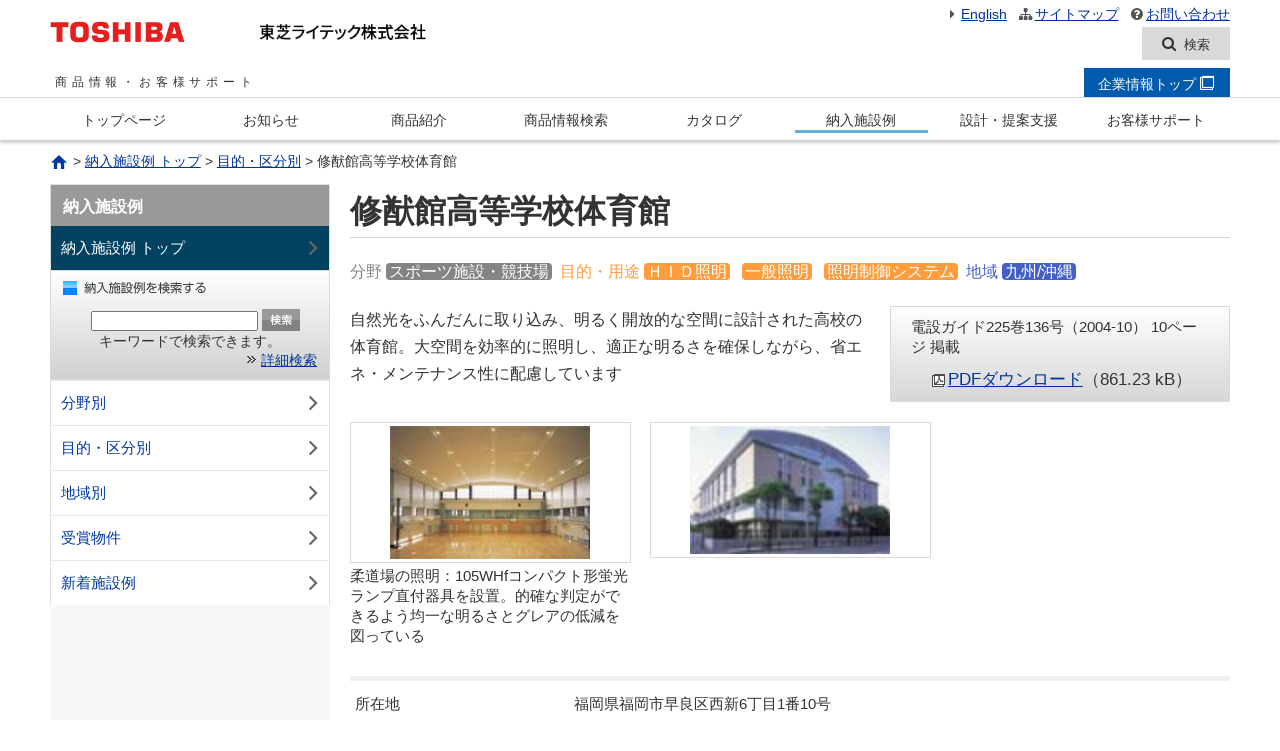

--- FILE ---
content_type: text/html;charset=shift_jis
request_url: https://jirei.tlt.co.jp/index.cgi?mode=detail&kt=02_02&id=1122
body_size: 5593
content:
<!DOCTYPE HTML>
<html lang="ja"><!-- InstanceBegin template="/Templates/tlt_main_responsive.dwt" codeOutsideHTMLIsLocked="false" -->
<head><script src="/_fec_sbu/fec_wrapper.js"></script>
<script id="wsyzwdbq" src="/_fec_sbu/hxk_fec_cabe5fa3.js">cm42pURGtgX9EKtBZ61R5paVacl5lJQP,8tdbbob08s4jaKe49q6lcR2u7dcB7NfY,p6TfRR7ty8iqe8DaUE2VXejafe39vS6I,Vk5Fyr1hSH75usB4hJveYBGqrUNJq3Ub,28lmQRmd25gPRonjna5gyYlSn2nlz2oi,RBSu1gdYprzS1Nlsg92rA1KXfBUiu34c,s0d8jBE7Hma5IV6s4UB5P8PDzT6w9X5C,3rQns61m9oQWliTb5fZQKnWD2JJaqVYI,FXbr03Eo8a4RfLGw0r2T087mdlj0Z1mp,E2QNaorj21SbpJrA6A4YFbdvA0AObTNQ,</script>

<meta charset="shift_jis" />
<meta http-equiv="X-UA-Compatible" content="IE=edge" />

<!-- InstanceBeginEditable name="doctitle" -->
<title>修猷館高等学校体育館｜納入施設例データベース｜東芝ライテック（株）</title>
<!-- InstanceEndEditable -->
<meta name="keywords" content="納入施設例,事例,東芝ライテック" />
<meta name="description" content="東芝ライテック株式会社の納入施設例データベースです。" />
<link rel="start" href="//www.tlt.co.jp/tlt/index_j.htm" title="東芝ライテック(株)トップページ" />
<link rel="help" href="//www.tlt.co.jp/tlt/sitemap/sitemap.htm" title="サイトマップ" />
<link rel="apple-touch-icon" href="//www.tlt.co.jp/tlt/images/apple-touch-icon.png" />
<meta name="msapplication-TileColor" content="#ffffff" />
<meta name="msapplication-TileImage" content="//www.tlt.co.jp/tlt/images/apple-touch-icon.png" />
<link href="//www.tlt.co.jp/tlt/images/favicon.ico" type="image/vnd.microsoft.icon" rel="shortcut icon" />
<meta name="format-detection" content="telephone=no" />
<link href="tlt/css/responsive/fonts/tltico.css" rel="stylesheet" type="text/css" />
<link href="tlt/css/responsive/iconfont/css/font-awesome.min.css" rel="stylesheet" type="text/css" />

<link href="//www.tlt.co.jp/tlt/css/responsive/res_import2019.css" rel="stylesheet" type="text/css">
<link href="//www.tlt.co.jp/tlt/css/responsive/res_import_media2019.css" rel="stylesheet" type="text/css">


<script type="text/javascript" src="//www.tlt.co.jp/tlt/js/jquery-1.11.0.js"></script>
<script type="text/javascript" src="//www.tlt.co.jp/tlt/js/jquery.heightLine.js"></script>
<script type="text/javascript" src="//www.tlt.co.jp/tlt/js/jquery.cookie.js"></script>
<script type="text/javascript" src="//www.tlt.co.jp/tlt/js/menufix2019.js"></script>
<script type="text/javascript" src="//www.tlt.co.jp/tlt/js/pulldown_source2019.js" charset="UTF-8"></script>
<script type="text/javascript" src="//www.tlt.co.jp/tlt/js/pulldown_source_migrate2019.js" charset="UTF-8"></script>
<script type="text/javascript" src="//www.tlt.co.jp/tlt/js/menubar2019.js"></script>
<script type="text/javascript" src="//www.tlt.co.jp/tlt/js/sidemenuR.js"></script>
<script type="text/javascript" src="//www.tlt.co.jp/tlt/js/currentR.js"></script>
<script type="text/javascript" src="//www.tlt.co.jp/tlt/js/commonR2019.js"></script>
<script type="text/javascript" src="//www.tlt.co.jp/tlt/js/ios-orientationchange-fix.js"></script>
<script type="text/javascript" src="//www.tlt.co.jp/tlt/js/google_analytics.js"></script>

<!--bootstrap-->
<link href="//www.tlt.co.jp/tlt/js/bootstrap/css/bootstrap.css" rel="stylesheet" type="text/css">
<script type="text/javascript" src="//www.tlt.co.jp/tlt/js/bootstrap/js/bootstrap.js"></script>

<script type="text/javascript" src="tlt/js/currentR.js"></script>

<!-- InstanceBeginEditable name="head" -->
<link href="tlt/css/siseturei.css" rel="stylesheet" type="text/css" />

<link href="tlt/common/css/nounyu.css" rel="stylesheet" type="text/css" />
<!-- InstanceEndEditable -->
<!-- InstanceParam name="withPan" type="boolean" value="true" -->
<!-- InstanceParam name="noSidemenu" type="boolean" value="true" -->
<!-- InstanceParam name="withSidemenu" type="boolean" value="true" -->
<!-- InstanceParam name="withSideid" type="text" value="withMenu" -->

<!-- InstanceParam name="keyword" type="text" value="納入施設例,事例,東芝ライテック" -->
<!-- InstanceParam name="description" type="text" value="東芝ライテック株式会社の納入施設例データベースです。" -->
<!-- InstanceParam name="href" type="text" value="/tlt/information/privacy/privacy.htm" -->

</head>

<body>
<div id="gHeader">
<div class="grdW clearfix">
<div id="gheaderColumn1" class="clearfix">
<div class="logo"><a href="https://www.global.toshiba/jp/top.html" title="東芝トップページ"><img src="//www.tlt.co.jp/tlt/images/toshiba_logo_l_res.gif" alt="Toshiba"></a></div>
<div class="logo2"><a href="//www.tlt.co.jp/tlt/index_j.htm"><img src="//www.tlt.co.jp/tlt/images/tlt_logo_a.png" width="240" height="20" alt="東芝ライテック株式会社"></a><a href="#contentsWrapper"><span class="noDisp">本文へジャンプ</span></a></div>
</div>
<!-- /gheaderColumn1 -->

<div id="gheaderColumn2" class="movNone">
<div id="gheaderColumn2Wrapper" class="chg19">
<div id="gheaderColumn2Inner1">
<ul class="text10">
<li class=""><a href="//www.tlt.co.jp/tlt/index_e.htm"><i class="fa fa-caret-right fa-fw" aria-hidden="true"></i>English</a></li><li><a href="//www.tlt.co.jp/tlt/sitemap/sitemap.htm"><i class="fa fa-sitemap fa-fw" aria-hidden="true"></i>サイトマップ</a></li><li><a href="//www.tlt.co.jp/tlt/contact/contact.htm"><i class="fa fa-question-circle fa-fw" aria-hidden="true"></i>お問い合わせ</a></li>
</ul>
</div>
<!-- /gheaderColumn2Inner1 -->
<a id="headSearchBtn" href="//saturn.tlt.co.jp/apfs/site.do"><i class="fa fa-search mr8" aria-hidden="true"></i><span>検索</span></a>
</div>
</div>
<!-- /gheaderColumn2 -->

<button class="menuBtn"><span>メニュー</span></button>

</div>
<!--end of grdW--> 
</div><!--end of gHeader-->


<div class="headerSrcArea">


<div class="grdW">
<div class="rows searchBox">
<div class="g85">
<div class="box pr20">

<div class="ibBox">
<div class="ib w30p">
<div class="posR">
<select name="srcTarget" class="pt6 pb6 pl30 w90p kr5">
<option value="0">サイト内検索</option>
<option value="1">商品データベース（商品情報検索）</option>
<option value="2">納入施設例検索</option>
<option value="3">Q&amp;A検索</option>
<option value="4">カタログ検索</option>
<option value="5">過去カタログ検索</option>
</select>
<div class="srcIconTL"><i class="fa fa-search" aria-hidden="true"></i></div>
<div class="srcIconTL2"><i class="fa fa-caret-down" aria-hidden="true"></i></div>
</div>
</div><!--e ib-->
<div class="ib w70p mb30">
<div class="ibBox">
<form method="get" action="//saturn.tlt.co.jp/apfs/site.do" accept-charset="utf-8" class="srcBoxF">
<input type="hidden" name="ie" value="ms932">
<div name="query" class="w85p srcQueryBox p6 ib bgWh"><input name="query" class="srcQuery"></div><a href="//saturn.tlt.co.jp/apfs/site.do" class="pt12 pb6 tc kr5 w15p tcW srcBtn ib">検索</a>
</form>
</div>
</div><!--e ib-->

</div><!--e ibbox-->

</div><!--e box-->
</div><!--e g-->
<div class="g15">
<div class="box">
<span class="block p14 kr5 bgDBl tc tcW text11 etcSrcBtn act posR">他の検索機�</span>
</div><!--e box-->
</div><!--e g-->


<div class="g100">
<div class="box bgWh2 pt25 kr3">
<div class="ibBox tc exSrcBox w80p mLRA"><div class="ib w25p mmw50p tc"><a class="block p10 otherSrcBox mb25 mmmb10 ml10 mr10" href="//saturn.tlt.co.jp/pdocs/category.html">カテゴリ検索</a></div><div class="ib w25p mmw50p tc"><a class="block p10 otherSrcBox mb25 mmmb10 ml10 mr10" href="#">代替検索</a></div><div class="ib w25p mmw50p tc"><a class="block p10 otherSrcBox mb25 mmmb10 ml10 mr10" href="#">公共形名</a></div><div class="ib w25p mmw50p tc"><a class="block p10 otherSrcBox mb25 mmmb10 ml10 mr10" href="#">比較ツール</a></div></div><!--e ibbox-->

</div><!--e box-->
</div><!--e g-->


</div><!--e rows-->
</div><!--e grdW--> 



</div>

<div id="gNav" class="mb10 clearfix expanded">
<div class="bb1 movNone">
<div class="grdW">
<div class="unavWrapper">
<ul class="unav">
<li class="subSiteTitle"><span>商品情報・お客様サポート</span></li>
<li class="toCorp"><a href="//www.tlt.co.jp/tlt/index_j.htm" target="_blank">企業情報トップ <i class="fontIco">&#xe603;</i></a></li>
</ul>
</div>
</div>
</div>

<div class="grdW NL">
<ul class="gnavB clearfix">
<li class="pcNone">
<div class="serachBox">
<noscript><p class="text14 tl">本サイトおよび本サイトからリンクする弊社提供サイトでは、ブラウザのアクティブスクリプト（JAVASCRIPT）が有効に設定されていない場合、正常な侮ｦや動作とならない場合があります。</p></noscript>


<div class="g100">
<div class="box mmpr0">

<div class="ibBox">
<div class="ib w100p mmb10">
<div class="posR">
<select name="srcTarget" class="pt6 pb6 pl30 w100p kr5">
<option value="0">サイト内検索</option>
<option value="1">商品データベース（商品情報検索）</option>
<option value="2">納入施設例検索</option>
<option value="3">Q&amp;A検索</option>
<option value="4">カタログ検索</option>
<option value="5">過去カタログ検索</option>
</select>
<div class="srcIconTL"><i class="fa fa-search" aria-hidden="true"></i></div>
<div class="srcIconTL2"><i class="fa fa-caret-down" aria-hidden="true"></i></div>
</div>
</div><!--e ib-->
<div class="ib w100p mmb10">
<div class="ibBox">
<form method="get" action="//saturn.tlt.co.jp/apfs/site.do" accept-charset="utf-8" class="srcBoxF">
<input type="hidden" name="ie" value="ms932">
<div class="w80p mmw80p srcQueryBox p6 kr5 ib bgWh"><input name="query" class="srcQuery"></div><a href="//saturn.tlt.co.jp/apfs/site.do" class="pt12 pb6 tc kr5 w15p mmw20p tcW srcBtn ib">検索</a>
</form>
</div>
</div><!--e ib-->

</div><!--e ibbox-->

</div><!--e box-->
</div><!--e g-->


<div class="g100 pt10">
<div class="box bgWh2 mmpt10 mmpb0 kr3">
<div class="ibBox tc exSrcBox"></div><!--e ibbox-->

</div><!--e box-->
</div><!--e g-->

</div>
</li>
<li><a href="//www.tlt.co.jp/tlt/bizsupport.htm" class="toTop">トップページ</a></li>
<li class="pcNone"><a href="//www.tlt.co.jp/tlt/index_j.htm">企業情報</a></li>
<li><a href="//www.tlt.co.jp/tlt/information/information.htm" class="withPD">お知らせ</a></li>
<li><a href="//www.tlt.co.jp/tlt/products/products.htm" class="withPD">商品紹介</a></li>
<li><a href="//saturn.tlt.co.jp/pdocs/product.html">商品情報検索</a></li>
<li><a href="//www.tlt.co.jp/tlt/catalog/catalog.htm" class="withPD">カタログ</a></li>
<li><a href="/index.cgi" class="withPD">納入施設例</a></li>
<li><a href="//www.tlt.co.jp/tlt/lighting_design/lighting_design.htm" class="withPD">設計・提案支援</a></li>
<li><a href="//www.tlt.co.jp/tlt/support/support.htm" class="withPD">お客様サポート</a></li>
<li class="pcNone"><a href="//www.tlt.co.jp/tlt/sitemap/sitemap.htm">サイトマップ</a></li>
<li class="pcNone"><a href="//www.tlt.co.jp/tlt/index_e.htm">English</a></li>
<li class="pcNone"><a href="//www.tlt.co.jp/tlt/contact/contact.htm">お問い合わせ</a></li>
</ul>

</div><!--end of grdW-->
</div><!--end of gNav-->

<!-- InstanceBeginEditable name="pan" -->
<div id="panCov">
<div class="grdW">
<div class="box" id="pan">
<p class="mb10 text10"><!--▼▼パンくずスタート▼▼-->
<a href="http://www.tlt.co.jp/tlt/index_j.htm"><img src="tlt/images/icon_home.gif" alt="東芝ライテック（株）トップページ" width="16" height="14" class="imgMtop" /></a> &gt; <a href="//jirei.tlt.co.jp/">納入施設例 トップ</a> &gt; 
<a href="index.cgi?mode=kt&amp;kt=02">目的・区分別</a> &gt; 修猷館高等学校体育館</p>
</div>
</div>
</div>
<!-- InstanceEndEditable -->

<div id="contentsWrapper" class="tc">
<div class="grdW" id="withMenu">
<div class="rows sideBgWrap">

<div class="g25 contHL" id="sideBar">
<div class="box">
<div id="sideMenu">
<div id="sideMenu2">
<!-- InstanceBeginEditable name="sidemenu" -->
<p class="sideH mb0">納入施設例</p>
<ul>
<li class="smTop sideMenuLink"><a href="index.cgi"><span class="fileLink2">&nbsp;</span>納入施設例 トップ</a></li>
</ul>
<div class="bAll1 bgGr2" id="sideDB">
<form action="//saturn.tlt.co.jp/apfs/jirei.do" accept-charset="utf-8" method="get">
<p class="mb3 lh10"><img width="168" height="32" alt="納入施設例を検索する" src="img/src_title.gif"></p>
<p class="mb3 tc lh10">
<input name="query" class="katamei" id="query" type="text"> <input name="submit2" style="vertical-align: middle;" type="image" alt="検索" src="tlt/images/btn_db_search.gif">
</p>
<input name="ie" <input type="hidden" name="ie" value="ms932">
</form>
<p class="ml12 mr12 lh12 text10 mb3 tc">キーワードで検索できます。</p>
<p class="ml12 mr12 mb10 lh12 text10 tr"><img width="11" height="11" alt="" src="tlt/images/icon_link.gif"> <a href="//saturn.tlt.co.jp/apfs/jirei.do?">詳細検索</a></p>
</div>
<ul>
<li class="sideMenuLink"><a href="index.cgi?mode=kt&amp;kt=01"><span class="fileLink2">&nbsp;</span>分野別</a></li>
<li class="sideMenuLink"><a href="index.cgi?mode=kt&amp;kt=02"><span class="fileLink2">&nbsp;</span>目的・区分別</a></li>
<li class="sideMenuLink"><a href="index.cgi?mode=kt&amp;kt=03"><span class="fileLink2">&nbsp;</span>地域別</a></li>
<li class="sideMenuLink"><a href="index.cgi?mode=kt&amp;kt=04"><span class="fileLink2">&nbsp;</span>受賞物件</a></li>
<li class="sideMenuLink"><a href="index.cgi#new"><span class="fileLink2">&nbsp;</span>新着施設例</a></li>
</ul>

<!-- InstanceEndEditable -->
</div>
</div>
</div>
</div><!--end of sideBar-->

<div class="g75 mg100 contHL" id="contents">
<!--▼▼詳細ページスタート▼▼-->
<!-- InstanceBeginEditable name="maincontents" -->
<div class="rows">

<div class="g100">
<div class="box">

<button class="menuBtn2 mb10"><span>コンテンツメニュー</span></button>

<h1 class="h-3r mb20">修猷館高等学校体育館</h1>
<p class="mb20"><span class="jireiFieldn">分野</span><span class="jireiFieldv">スポーツ施設・競技場</span><span class="jireiPurn">目的・用途</span><span class="jireiPurv">ＨＩＤ照明</span><span class="jireiPurv">一般照明</span><span class="jireiPurv">照明制御システム</span><span class="jireiArean">地域</span><span class="jireiAreav">九州/沖縄</span></p>

</div>
</div>

<div class="g60 mg60">
<div class="box mb20">
<p class="lh17">自然光をふんだんに取り込み、明るく開放的な空間に設計された高校の体育館。大空間を効率的に照明し、適正な明るさを確保しながら、省エネ・メンテナンス性に配慮しています</p>
</div>
</div>

<div class="g40 mmg100">
<div class="box text11 srPdfDl bAll1 pb10 mb20 mb20">
<p class="ml20 mr20 mt10 lh14">電設ガイド225巻136号（2004-10） 10ページ 掲載</p>

<p class="ml20 mr20 lh14 tc text14 mb0"><img src="tlt/images/icon_pdf.gif" width="13" height="13" alt="PDF" class="imgM" /><a href="pdf/136syuyu.pdf" target="_blank">PDFダウンロード</a>（861.23 kB）</p>

</div>
</div>

<div class="g33"><div class="box mr9 mb30 text12 lh15">
<p class="bAll1 pt3 lh10 tc mb3"><img src="img_photo/1483b.jpg" alt="施設写真：修猷館高等学校体育館" class="w90p mw200" /></p><p class="mb0 text11 lh14">柔道場の照明：105WHfコンパクト形蛍光ランプ直付器具を設置。的確な判定ができるよう均一な明るさとグレアの低減を図っている</p></div></div>

<div class="g33"><div class="box mr9 mb30 text12 lh15">
<p class="bAll1 pt3 lh10 tc mb3"><img src="img_photo/1483a.jpg" alt="施設写真：修猷館高等学校体育館" class="w90p mw200" /></p></div>
</div>

<div class="g100 sr_detail">
<div class="box" style="border-top:5px solid #efefef;padding-top:8px;">
<ul class="text11 lh14 clearfix"><li class="koumoku">所在地</li> <li class="naiyou">福岡県福岡市早良区西新6丁目1番10号</li></ul>
<ul class="text11 lh14 clearfix"><li class="koumoku">延床面積</li><li class="naiyou">4415.66</li></ul>
<ul class="text11 lh14 clearfix"><li class="koumoku">規模</li><li class="naiyou">地上3階</li></ul>
<ul class="text11 lh14 clearfix"><li class="koumoku">竣工</li><li class="naiyou">2003年9月</li></ul>

<ul class="text11 lh14 clearfix"><li class="koumoku">施主</li><li class="naiyou">福岡県</li></ul>
<ul class="text11 lh14 clearfix"><li class="koumoku">建築・設計</li><li class="naiyou">志賀･今村･陽設計業務共同企業体</li></ul>
<ul class="text11 lh14 clearfix"><li class="koumoku">設備・設計</li><li class="naiyou">翼･タマキ設備設計業務共同企業体</li></ul>
<ul class="text11 lh14 clearfix"><li class="koumoku">施工建築</li><li class="naiyou">今林･西中洲樋口･大祥特定建設工事共同企業体</li></ul>
<ul class="text11 lh14 clearfix"><li class="koumoku">施工電気</li><li class="naiyou">株式会社　電友社</li></ul>
<ul class="text11 lh14 clearfix"><li class="koumoku">主な納入商品</li><li class="naiyou">電動昇降装置付ダウンライト（400Wメタルハライドランプ）、直付器具（105WHfコンパクト形蛍光ランプ）、直付グローブ付器具（105WHfコンパクト形蛍光ランプ）、埋込カバー付器具（32WHf蛍光ランプ）、ダウンライト（18Wコンパクト形蛍光ランプ）、スクエア器具（36Wコンパクト形蛍光ランプ×3）、照明制御システム</li></ul>



</div>
</div>

</div>

  <!-- InstanceEndEditable -->
</div>
</div><!--end of rows-->
</div><!--end of grdW-->
</div><!--end of contentsWrapper-->


<div id="gFooterNotice" class="clear mt40 mb20">
<div class="grdW rows tc">
<div class="g85 mg100">
<div class="box tl">
<p class="text10 mb0 lh14"><img src="//www.tlt.co.jp/tlt/images/icon_db.gif" width="13" height="13" alt="商品データベースリンクアイコン" class="imgM"><img src="//www.tlt.co.jp/tlt/images/icon_cata.gif" width="13" height="13" alt="カタログ閲覧リンクアイコン" class="imgM"><img src="//www.tlt.co.jp/tlt/images/icon_otherwin.gif" width="13" height="13" alt="別ウィンドウリンクアイコン" class="imgM"><img src="../../tlt/images/icon_pdf.gif" width="13" height="13" alt="PDFリンクアイコン" class="imgM">：このアイコンのリンクは、新しいブラウザウィンドウ、または新しいタブを開きます。</p>
<p class="text10 mb0 lh14"><img src="//www.tlt.co.jp/tlt/images/icon_cata.gif" width="13" height="13" alt="カタログ閲覧リンクアイコン" class="imgM">：カタログ閲覧にリンクします。「カタログ見開き閲覧」機能のご利用には、ブラウザのアクティブスクリプト（JAVASCRIPT）が有効に設定されていることが必要です。</p>
</div><!--end of box-->
</div><!--end of g80-->
</div><!--end of grdW-->
</div><!--end of gFooterNotice-->

<div id="footerSiteMap">
</div>

<div id="gFoot" class="mt20 mb50">
<div class="grdW">
<div class="rows">
<div class="g100">
<div id="mobBtnWrapper" class="tc">
<a href="#" id="mobBtn" class="bAll3 p5 kr5 mb10">モバイル版を見る</a>
</div>
<div class="rows bb1 pb4">
<div class="g50 mmg50">
<div class="box">
<a href="//www.tlt.co.jp/tlt/information/link/link.htm" class="text11">リンクや画像のご利用</a>　

</div><!--end of box-->
</div><!--end of g50-->
<div class="g50 mmg50">
<div class="box tr">
<a href="#gHeader" class="scroll"><img src="//www.tlt.co.jp/tlt/images/btn_top.png" width="110" height="11" alt="このページのトップへ"></a>
</div><!--end of box-->
</div><!--end of g50-->
</div><!--end of Nested rows-->

<div class="rows pt4">
<div class="g50 mg100 mmg100" id="gFootA">
<div class="box">
<div class="text10 mt4 mtc ibBox">
<a class="ib mr7 lh15" href="//www.tlt.co.jp/tlt/index_j.htm">東芝ライテック(株)トップページ</a>
<a class="ib mr7 lh15" href="//www.tlt.co.jp/tlt/information/privacy/privacy.htm">個人情報保護方針</a>
<a class="ib lh15" href="//www.tlt.co.jp/tlt/information/site/site.htm">サイトのご利用条件</a>
</div>
<div id="pcBtnWrapper" class="tc bt1 mt10 pt20 pb5 pcNone"><a href="#" class="bAll3 p5 kr5 mb10" id="pcBtn">PC版を見る</a></div>

<div class="tc mt10 pt20 pb5 pcNone">
<a href="//www.tlt.co.jp/tlt/index_j.htm"><img src="//www.tlt.co.jp/tlt/images/tlt_logo_a.png" width="240" height="20" alt="東芝ライテック株式会社"></a></div>
</div><!--end of box-->
</div><!--end of g50-->
<div class="g50 mg100 mmg100">
<div class="box tr mtc">
<address class="copyright"><img src="//www.tlt.co.jp/tlt/images/copyright.png" alt="Copyright" class="fitcopy"></address>
</div><!--end of box-->
</div><!--end of g50-->
</div><!--end of Nested rows-->

</div><!--end of g100-->
</div><!--end of rows-->
</div>
</div>

</body>
<!-- InstanceEnd --></html>



--- FILE ---
content_type: text/css
request_url: https://jirei.tlt.co.jp/tlt/css/siseturei.css
body_size: 70
content:
@charset 'shift_jis';

/* CSS Document */
@import "imp_siseturei.css";

--- FILE ---
content_type: text/css
request_url: https://jirei.tlt.co.jp/tlt/common/css/nounyu.css
body_size: 1496
content:
/* start of Nounyu ALL */

#nounyu_base {
	width:740px;
	margin:0 auto;
}

#nounyu_base A:hover{
	color:#9900CC;
}

#nounyu_base A.link-mente {
	color:#000000;
	text-decoration: none;
}




#nounyu_base #head {
	background: url(../../../img_temp/h_bg.gif) repeat-x bottom;
	border-bottom: 2px solid #979FC3;	
}

#nounyu_base #head_line {
	background: url(../../../img_temp/h_bg2.gif) repeat-x;
	height:2px;
}

#nounyu_base #main {
	width:740px;
	margin:15px 0 0 0;
}

#nounyu_base UL.menu_o {
	margin: 3px 0 0 10px;
	padding: 0 0 0 10px;
	font-size: 100%;
}

#nounyu_base LI.menu_oo {
	list-style-image:url(../../../img_temp/yaji.gif);
	margin: 0 0 5px 0;
	list-style-type: none;
	font-size:88%;
	line-height:1.4;
}

#nounyu_base LI.menu_oo2 {
	list-style-image:none;
	margin: 0 0 3px 0;
	list-style-type: none;
}

#nounyu_base p.pan {
	font-size:80%;
	margin:8px 0 8px 0;
}

#nounyu_base .tex90 {
	font-size:90%;
}
#nounyu_base .tex80 {
	font-size:80%;
}
#nounyu_base .tex70 {
	font-size:70%;
}

/* end of Nounyu ALL */


/* start of Nounyu top */
#topwrap {
	margin-left:auto;
	width:750px;
}

#topwrap table.contbox {
	border: 1px solid #999999;
	margin:4px 0 0 0;
}

#topwrap table.contbox_seco {
	border: 1px solid #999999;
	margin:4px 0 4px 0;
}

#topwrap H2 {
	font-size:12px;
	margin:0;
	padding:0;
}

#topwrap .h2bg{
	background:url(../../../img_temp/t_sm02_bg.gif) repeat-x;
}

#topwrap H3 {
	font-size:12px;
	margin:0 0 5px;
	padding:2px 0 3px 3px;
	color:#FFFFFF;
	background:#4C7ADD url(../../../img_temp/bg_blue.jpg) repeat-x bottom;
}






#topwrap div.clear {
	clear:both
}

#topwrap p.submenu {
	font-size:90%;
	margin:8px 0 8px 0;
}

/* END of Nounyu top */

/* START of contents */
#contwrap H2 {
	font-size:12px;
	margin:0;
	padding:0;
}

#contwrap .h2bg{
	background:url(../../../img_temp/t_sm02_bg.gif) repeat-x;
}

#contwrap table.contbox {
	margin:14px 0 0 0;
}
#contwrap table.contbox td.cateBox{
	padding:5px 3px;
	text-align:left;
	width:33%;
	
}

#contwrap h3 {
	font-size:100%;
	padding:3px 3px 3px 3px;
	margin:0;
	background:#FFFCD8 url(../../../img_temp/iti_h3bg.gif) repeat-x bottom;
	border: 1px solid #D3D3D3;
	line-height:110%
}

#contwrap p {
	line-height:1.4;
	margin:6px 3px 0px 6px;
	padding:0;
	
}

#contwrap p.subcat {
	line-height:140%;
}

#contwrap .error_mes {
	color:#FF0000;
	font-size:120%;
	font-weight:bold;
}

/* END of contents */

/* START of shousai */
#shouwrap H2 {
	font-size:12px;
	margin:0;
	padding:0;
}

#shouwrap .h2bg{
	background:url(../../../img_temp/t_sm02_bg.gif) repeat-x;
}

#shouwrap table.contbox {
	margin:14px 0 0 0;
}

#shouwrap table.contbox td{
	padding:14px 0 0 0;
}

#shouwrap h3 {
	font-size:12px;
	padding:3px 3px 3px 3px;
	margin:0;
	background:#FFFCD8 url(../../../img_temp/iti_h3bg.gif) repeat-x bottom;
	border: 1px solid #D3D3D3;
	line-height:110%
}

#shouwrap p {
	line-height:120%;
	margin:6px 6px 6px 6px;
	padding:0;
}

#shouwrap #left p {
	font-size:80%;
	line-height:130%;
	margin:0px 6px 6px 6px;
	padding:0;
}

#shouwrap #left p.photo{
	text-align:center;
	margin:0 0 6px 0;
	padding:0;
}

#shouwrap #left h3{
	background:url(../../../img_temp/s_l_ic.gif) no-repeat 3px center;

	font-size:10px;
	padding:3px 3px 3px 13px;
	margin:0px 6px 6px 6px;
	line-height:110%;
	border-top: 1px solid #D3D3D3;
	border-right: 1px none #D3D3D3;
	border-bottom: 1px solid #D3D3D3;
	border-left: 1px none #D3D3D3;
}


#shouwrap #right {
	padding-left: 20px;	
}

#shouwrap #right h2{
	background:#FFFCD9 url(../../../img_temp/s_ic.gif) no-repeat 3px center;

	font-size:12px;
	padding:3px 3px 3px 18px;
	margin:0px 0px 6px 6px;
	line-height:110%;
	border-top: 1px solid #D3D3D3;
	border-right: 1px none #D3D3D3;
	border-bottom: 1px solid #D3D3D3;
	border-left: 1px none #D3D3D3;
}

#shouwrap #right h3{
	clear:both;
	background:none;
	font-size:11px;
	padding:3px 3px 3px 10px;
	margin:0px 0px 6px 6px;
	line-height:110%;
	border:none;
	border-bottom: 1px solid #D3D3D3;
	color:#000066;
}


#shouwrap #right p {
	clear:both;
	padding:0 0 6px 10px;
	border-bottom: 1px solid #D3D3D3;
}

#shouwrap #right table{
	clear:both;
	margin:0px 0px 6px 6px;
    width: 95%;
    border: 1px #E3E3E3 solid;
    border-collapse: collapse;
 }

#shouwrap #right th {
    padding: 5px;
    border: #E3E3E3 solid;
    border-width: 0 0 1px 1px;
    background: #F5F5F5;
    font-weight: bold;
    line-height: 120%;
    text-align: center;
    white-space: nowrap; 
}
#shouwrap #right td {
    padding: 5px 10px;
	width:33%;
    border: 1px #E3E3E3 solid;
    border-width: 0 0 1px 1px;
    text-align: center;
    white-space: nowrap;
	vertical-align:top;
	font-size:80%;
	white-space:normal;

}

#shouwrap #right td.keisai {
	background: #FBFFC1;

}
#shouwrap #right td p{
	border:none;
	margin:0;
	padding:0;
}

#shouwrap #right hr{
	clear:both;
	color:D3D3D3;
	border-width:1px;
	height:1px;
	padding:0;
	margin-bottom:3px;
}

#shouwrap #right p.bold {
	font-weight:bold;
}

#shouwrap #right ul { 
	margin:6px 18px 6px 18px;
	padding:0 0 6px 10px;
	list-style-type: none;
	clear:left;
}
#shouwrap #right ul li {
	margin: 0 0 5px 0px;
	padding: 0;
	float: left; 
	line-height:120%;
}
#shouwrap #right ul li.koumoku {
	width: 100px; 
}

#shouwrap #right ul li.naiyou {
	width: 340px; 
}



#sideDB #query{
	width:60% !important
}
/* END of shousai */

--- FILE ---
content_type: text/css
request_url: https://www.tlt.co.jp/tlt/css/responsive/grid-responsive2019.css
body_size: 14772
content:
@charset 'shift_jis';

@media screen and (orientation: portrait) and (max-device-width: 960px) {
  @-ms-viewport {
    width: device-width; 
  }
}


@media screen and (orientation: landscape) and (max-device-width: 960px) {
  @-ms-viewport {
    width: device-width; 
  }
}


@media screen and (max-width: 760px) {

	
	.mfl{ float:left;}
	.mfr{ float:right;}
	.mfNone{float:none;}
	
	
	body{
		min-width:320px;
	}
	
	.isMobile{
		display:block !important;
	}
	
	#contents{
		width:100%;
	}
/*	
	#sideMenu li.sideMenuLink a{
		padding:16px 5px 16px 25px;
	}
*/
	#sideBar,#withMenu > .sideBgWrap:before{
		display:none;
	}

	/*sideMenu Test*/

/*	
	#sideMenu li a span.fileLink{
		background:url(../../images/ico_bigflink_gr.png) no-repeat left 50%;
		margin:-14px 5px 0px -18px;
		width:40px;
		height:40px;
	}
	
	#sideMenu li a.nolink span.fileLink{
		background:url(../../images/ico_bigflink_wh.png) no-repeat left 50%;
	}
	
	
	#sideMenu li a span.treeOpen{
		background:url(../../images/ico_bigfolcl_gr.png) no-repeat left 50%;
		margin:-14px 5px 0px -18px;
		padding-top:9px;
		width:40px;
		height:40px;
	}
	
	#sideMenu li a span.treeDown{
		background:url(../../images/ico_bigfolop_gr.png) no-repeat left 50%;
		margin:-14px 5px 0px -18px;
		width:40px;
		height:40px;
	}
*/



	#sideMenu2,#sideBar > .box {
		/*max-height:none!important;*/
	}
	
	#sideBar > .box{
		top:0px;
	}
	
	
	.expanded2 .sideH,
	.expanded2 #sideMenu2 ul li span
	{
		display:none;
	}
	
	.expanded2 #sideMenu2 ul li,
	.expanded2 #sideMenu2 ul li a,
	.expanded2 #sideMenu2 ul li span
	{
		background:none;
	}
	
	.expanded2 #sideMenu2 ul{
		margin:8px;
		border:none;
	}
	.expanded2 #sideMenu2 ul li{
		border-top:none;
		border-left:1px solid #ccc;
		border-bottom:1px solid #ccc !important;
		border-right:1px solid #ccc;
		
	}
	.expanded2 #sideMenu2 ul li:nth-child(1){
		border-top:1px solid #ccc;
		border-radius:5px 5px 0 0;
	}
	.expanded2 #sideMenu2 ul li:nth-child(1) a{
		border-radius:5px 5px 0 0;
	}
	
	.expanded2 #sideMenu2 ul li:nth-last-child(1){
		border-radius: 0 0 5px 5px;
	}
	.expanded2 #sideMenu2 ul li:nth-last-child(1) a{
		border-radius: 0 0 5px 5px;
	}

	
	
	.expanded2 #sideMenu2 ul li a{
		border:2px solid #f7f7f7;
		padding:15px;
		background:#fff;
		font-size:108%;
		
	}
	
	
	.expanded2 #sideMenu2 ul li a:after{
		content: "";
		display: block;
		width: 8px;
		height: 8px;
		float:right;
		margin-top:4px;
		border-top: solid 2px #aaa;
		border-right: solid 2px #aaa;
		
		-moz-transform: rotate(45deg);
		-webkit-transform: rotate(45deg);
		-o-transform: rotate(45deg);
		-ms-transform: rotate(45deg);
	}	

	.grdW{
		max-width:100%;
		min-width:100%;
		margin:0 auto;
		clear:both;
		text-align:left;
	}

	.box{
		margin-left:6px;
		margin-right:6px;
	}


	.rows.gap20 .g5,.rows.gap20 .g10,.rows.gap20 .g15,.rows.gap20 .g175,.rows.gap20 .g1875,.rows.gap20 .g20,.rows.gap20 .g25,.rows.gap20 .g30,.rows.gap20 .g33,.rows.gap20 .g35,.rows.gap20 .g40,.rows.gap20 .g45,.rows.gap20 .g50,.rows.gap20 .g55,.rows.gap20 .g60,.rows.gap20 .g60,.rows.gap20 .g65,.rows.gap20 .g66,.rows.gap20 .g70,.rows.gap20 .g75,.rows.gap20 .g80,.rows.gap20 .g85,.rows.gap20 .g90,.rows.gap20 .g95,.rows.gap20 .g100{
	 	padding:0 6px; 
	}

	.rows.gap40{
		margin-left:-6px;
		margin-right:-6px;
	}

	.rows.gap40 .g5,.rows.gap40 .g10,.rows.gap40 .g15,.rows.gap40 .g175,.rows.gap40 .g1875,.rows.gap40 .g20,.rows.gap40 .g25,.rows.gap40 .g30,.rows.gap40 .g33,.rows.gap40 .g35,.rows.gap40 .g40,.rows.gap40 .g45,.rows.gap40 .g50,.rows.gap40 .g55,.rows.gap40 .g60,.rows.gap40 .g60,.rows.gap40 .g65,.rows.gap40 .g66,.rows.gap40 .g70,.rows.gap40 .g75,.rows.gap40 .g80,.rows.gap40 .g85,.rows.gap40 .g90,.rows.gap40 .g95,.rows.gap40 .g100{
		padding:0 12px;	
	}
	
	.rows.gap0{
		margin-left:6px;
		margin-right:6px;
	}
	
    table.resp{
        display: block;
        width: 100%;
        position: relative;
        overflow-x: auto;
    }
	
	#gHeader{
		border-bottom:1px solid #CCC;
		
	}
	#gheaderColumn1 .logo {
		float: left;
		width:130px;
		margin-left:0px;
	}
	
	#gheaderColumn1 .logo a {
		display:block;
		padding:9px 19.5px 7.6px 7.3px;
	}
	
	#gheaderColumn1 .logo img {
		width:100%;
		height:auto;
	}

	#gheaderColumn1 .logo2{
		padding:14px 0 0 0px;
		float:left;
	}
	#gheaderColumn1 .logo2 img{
		display:none;
		width:200px;
		height:auto;
	}
	#gNav.expanded .gnavB,
	#gNav.expanded .gnavB li,
	#gNav.expanded2 .gnavB,
	#gNav.expanded2 .gnavB li{
		display:block;		
	}
	#gNav.expanded .gnavB li.pcNone,
	#gNav.expanded2 .gnavB li.pcNone{
		display:block;	
	}

	#contentsWrapper.expanded{
		
	}

	#contentsWrapper #sideBar{
		margin-left:-200px;
		width:200px;
	}
	
	#contentsWrapper.expanded #sideBar{
		display:inline-block;
		margin-left:0;
		width:60%;
		z-index:9999;
	}	
	
	.expanded .menuBtn2{
		/*margin-left:60vw;*/
	}
	#sideBar > .box {
		    height: calc(100vh - 30px);
	}
	
	#contentsWrapper #contents{
		left:0;
		padding: 0 10px;
	}
	
	#contentsWrapper.expanded #whiteboard{
	touch-action: none;
    display: block;
    height: 100%;
	width:100%;
    background:rgba(255,255,255,0.8);
	position:absolute;
	top:0;
	left:0;
	z-index:9500;
	}
	
	body #noMenu {
		padding: 0 10px;
	}
	
	#contentsWrapper.expanded{
		/*overflow:hidden;*/		
	}
	#contentsWrapper.expanded #contents{
		position:relative;
		margin-left:-60%;
		/*left:200px;*/
		top:0;
		width:100%;important;
		
	}
	
	#contentsWrapper.expanded2 #sideBar{
		display:block;
		width:100%;
		z-index:9999;
	}

	.menuBtn2{
		margin-left:6px;
		top:10px;
		/*position: relative;*/
		padding: 10px;
	}
	
	#contentsWrapper.expanded .menuBtn2{
		left:60%;
	}
	
	.addBtn .menuBtn,
	.addBtn .menuBtn2{
		display:inline-block;
	}

	.addBtn .menuBtn2{
		z-index:9501;
	}
	
	#gNav{
		background:#eee;
		
	}
	
	.gnavB{
		padding-top:6px;
		padding-bottom:6px;
		display:none;		
	}
	.gnavB li{
		float:left;
		display:none;
		width:50%;
		border:none;
		border-bottom:1px solid #CCC;
		border-left:1px solid #CCC;
		border-right:1px solid #CCC;
	}
	
	
	.gnavB li a:after{
		content: "";
		display: block;
		width: 8px;
		height: 8px;
		float:right;
		margin-top:4px;
		border-top: solid 2px #aaa;
		border-right: solid 2px #aaa;
		
		-moz-transform: rotate(45deg);
		-webkit-transform: rotate(45deg);
		-o-transform: rotate(45deg);
		-ms-transform: rotate(45deg);
	}	
	.gnavB li:first-child{
		width:100%;
		border-top:1px solid #CCC;
		border-radius:5px;
		margin-bottom:6px;	
	}
	
	.gnavB li:first-child div.serachBox{
		margin-bottom:0;
		display: block;
		background:#fff;
		vertical-align:middle;
		letter-spacing: normal;
		word-spacing: normal;
		padding:20px;
		padding-bottom:0;
		border-radius:5px;
		text-align:center;	
	}
	
	.gnavB .serachCap{
		font-size:118%;
		width:90%;
		padding-left:5px;
		margin-bottom:0;
		margin:0 auto;
		text-align:left;		
	}
	
	.gnavB .seachInput{
		margin-left:5px;
		height:30px;
		width:70%;
		border-radius:3px 0 0 3px;
		border:solid 1px #ccc;
		font-size:118%;
	}
	
	.gnavB .serachSubmit{
		border-radius:0 3px 3px 0;
		border:solid 1px #ccc;
		border-left:none;
		height:30px;
		width:20%;
		font-size:118%;
	}

	.gnavB li:nth-child(2){
		width:100%;
		border-top:1px solid #CCC;
		border-radius:5px 5px 0 0;
	}
	.gnavB li:nth-child(2) a{
		border-top:2px solid #f7f7f7;
		border-radius:5px 5px 0 0;
	}
	
	.gnavB li:nth-child(3){
		width:100%;
		border-top:1px solid #CCC;
		border-radius: 0 0 5px 5px;
		margin-bottom: 6px;
	}
	.gnavB li:nth-child(3) a{
		border-radius: 0 0 5px 5px;
	}

	
	.gnavB li:nth-child(4){
		border-top:1px solid #CCC;
		border-radius:5px 0 0 0;
	}
	.gnavB li:nth-child(4) a{
		border-radius:5px 0 0 0;
	}
	
	.gnavB li:nth-child(5){
		border-top:1px solid #CCC;
		border-radius:0 5px 0 0;
	}
	
	.gnavB li:nth-child(5) a{
		border-top:2px solid #f7f7f7;
		border-radius: 0 5px 0 0;
	}
	
	.gnavB li:nth-child(6) a{
		border-top:2px solid #f7f7f7;
		border-radius:0 5px 0 0;
	}
	
	.gnavB li:nth-child(12){
		border-radius:0 0 0 5px;
		margin-bottom:6px;
	}
	
	.gnavB li:nth-child(12) a{
		border-top:2px solid #f7f7f7;
		border-radius:0 0 0 5px;
	}
	
	.gnavB li:nth-child(13){
		border-radius:0 0 5px 0;
		margin-bottom:6px;
	}
	
	.gnavB li:nth-child(13) a{
		border-top:2px solid #f7f7f7;
		border-radius:0 0 5px 0;
	}


	

	.gnavB li.pcNone{
		display:none;	
	}

	.gnavB li.aLast{
		border-right:1px solid #CCC;
	}
	.gnavB li.sectM{
		margin-right:0;
		
	}
	.gnavB li a,.gnavB li span{
		color:#333;
		text-shadow:none;
		text-align:left;
		border:2px solid #f7f7f7;
		display:block;
		width:100%;
		background:#fff;
		font-size:12px;
		padding:1em;
		height:auto;
	}
	
	.gnavB li span{
		background:#ddd;
	}
	.gnavB li a.toTop,.gnavB li a.toBtop,.gnavB li a.toCtop{
		background:#fff;
	}
	
	.gnavB li a:hover,.gnavB li a.toTop:hover,.gnavB li a.toBtop:hover,.gnavB li a.toCtop:hover,.gnavB li a:hover{
		background:#fff;
		color:#333;
		text-shadow:none;
	}
	
	
	
	.gnavB li div.serachBox a.srcBtn{
		font-size:10px;
		width:20%;
		display:inline-block;
		background: rgba(0,91,172,1.00);
		border-radius:	0px 5px 5px 0px;
		height:40px;
		color:#fff !important;
		text-decoration:none;
		transition:         all 200ms cubic-bezier(0.25, 0.46, 0.45, 0.94);
		padding-top:15px;
		padding-bottom:8px;
		border:none;
		text-align:center;
	}
	
	.gnavB li div.serachBox select{

	-webkit-appearance: none;
	-moz-appearance: none;
	appearance: none;
	}
	
	.gnavB li a.srcBtn:after{
		display:none;
	}
	
	.gnavB li div.exSrcBox a{
		width:auto;
		border:1px solid rgb(169, 169, 169);
		
	}
	.gnavB li div.exSrcBox a.ml10{
		margin-left:5px;
	}
	.gnavB li div.exSrcBox a.mr10{
		margin-right:5px;
	}
	.gnavB li div.serachBox .srcIconTL2{
		right:10px;	
	}
	
	.gnavB li div.exSrcBox a.otherSrcBox,.gnavB li div.exSrcBox a.otherSrcBox:hover{
		color:#333 !important;
	}
	.gnavB li div.exSrcBox a:after{
		display:none;
	}

	#footerSiteMap{
		padding:0 6px;
	}
	
	.ftsProd,.ftsCorp,.ftsLdesign {
		float:none;
		display:block;
		width:100%;
	}
	.ftsCorp ul li{
		width:33.33%;
	}
	.ftsLdesign ul li{
		width:33.33%;
	}
		
	.fSM2nd ul li a,.fSM2nd ul li span.act{
		padding:8px 10px 8px 0px;
		/*background:url(../../images/icon_link_small.gif) no-repeat 0 0.6em;*/
		text-decoration:none !important;
	}
	
	.fSM2nd ul li a.outLink{
		background:url(../../images/icon_outlink.gif) no-repeat 0 0.6em;
	}
	
	
	.fSM2nd ul li a.dbl{
		background:url(../../images/icon_link.gif) no-repeat 0 0.6em;
	}
	
	#gFoot img[src$="tlt_logo_a.gif"],#gFoot img[src$="tlt_logo_a.png"] {
		width: 166.4px !important;
		height: 16px !important;
	}
	
	.pcNone{
		display:block;	
	}
	.pcNoneB{
		display:inline-block;	
	}
	
	.movNone{
		display:none;
	}
	.movNoneB{
		display:none;
	}

	/*
	オート設定
	1/1～1/4までそのまま表示
	*/
	.g5{
		width:25%;
	}
	.g10{
		width:25%;
	}
	.g15{
		width:25%;
	}
	.g175{
		width:25%;
	}
	.g1875{
		width:25%;
	}
	.g20{
		width:25%;
	}
	.g25{
		width:25%;
	}
	.g30{
		width:33.33%;
	}
	.g33{
		width:33.33%;
	}
	.g35{
		width:35%;
	}
	.g40{
		width:40%;
	}
	.g45{
		width:45%;
	}
	.g50{
		width:50%;
	}
	.g55{
		width:55%;
	}
	.g60{
		width:55%;
	}
	.g65{
		width:65%;
	}
	.g66{
		width:66.66%;
	}
	.g70{
		width:66.66%;
	}
	.g75{
		width:75%;
	}
	.g80{
		width:75%;
	}
	.g85{
		width:75%;
	}
	.g90{
		width:75%;
	}
	.g95{
		width:75%;
	}
	.g100{
		width:100%;
	}
	
	/*マニュアル指定*/
	.mg5{
		width:5%;
	}
	.mg10{
		width:10%;
	}
	.mg15{
		width:15%;
	}
	.mg175{
		width:17.5%;
	}
	.mg1875{
		width:18.75%;
	}
	.mg20{
		width:20%;
	}
	.mg25{
		width:25%;
	}
	.mg30{
		width:30%;
	}
	.mg33{
		width:33.33%;
	}
	.mg35{
		width:35%;
	}
	.mg40{
		width:40%;
	}
	.mg45{
		width:45%;
	}
	.mg50{
		width:50%;
	}
	.mg55{
		width:55%;
	}
	.mg60{
		width:60%;
	}
	.mg66{
		width:66.66%;
	}
	.mg70{
		width:70%;
	}
	.mg75{
		width:75%;
	}
	.mg80{
		width:80%;
	}
	.mg85{
		width:85%;
	}
	.mg90{
		width:90%;
	}
	.mg95{
		width:95%;
	}
	.mg100{
		width:100%;
	}


	/*line-height Setting*/
	.mlh10{ line-height:1; }
	.mlh11{ line-height:1.1; }
	.mlh12{ line-height:1.2; }
	.mlh13{ line-height:1.3; }
	.mlh14{ line-height:1.4; }
	.mlh15{ line-height:1.5; }
	.mlh16{ line-height:1.6; }
	.mlh17{ line-height:1.7; }
	.mlh18{ line-height:1.8; }
	.mlh19{ line-height:1.9; }
	.mlh20{ line-height:2.0; }
	.mlh21{ line-height:2.1; }
	.mlh22{ line-height:2.2; }
	.mlh23{ line-height:2.3; }
	.mlh24{ line-height:2.4; }
	.mlh25{ line-height:2.5; }
	.mlh26{ line-height:2.6; }
	.mlh27{ line-height:2.7; }
	.mlh28{ line-height:2.8; }
	.mlh29{ line-height:2.9; }
	.mlh30{ line-height:3.0; }

	/*font-size setting*/
.mtext09{ font-size:77.0%; }
.mtext10{ font-size:85.0%; }
.mtext11{ font-size:93.0%; }
.mtext12{ font-size:100.0%; }
.mtext13{ font-size:108.0%; }
.mtext14{ font-size:116.0%; }
.mtext15{ font-size:123.1%; }
.mtext16{ font-size:131.0%; }
.mtext17{ font-size:138.5%; }
.mtext18{ font-size:146.5%; }
.mtext19{ font-size:153.9%; }
.mtext20{ font-size:161.6%; }
.mtext21{ font-size:167.0%; }
.mtext22{ font-size:174.0%; }
.mtext23{ font-size:182.0%; }
.mtext24{ font-size:189.0%; }
.mtext25{ font-size:197.0%; }
.mtext26{ font-size:205.0%; }
.mtext27{ font-size:235.0%; }
.mtext28{ font-size:265.0%; }
.mtext29{ font-size:295.0%; }
.mtext30{ font-size:325.0%; }
.mtext31{ font-size:355.0%; }
.mtext32{ font-size:385.0%; }
.mtext33{ font-size:415.0%; }
.mtext34{ font-size:445.0%; }


	/*text-align setting*/
	.mtc{	text-align:center;}
	.mtl{	text-align:left;}
	.mtr{	text-align:right;}

	.ibBox.mtc,.rows.mtc{
		-webkit-justify-content: center;
	}
	.ibBox.mtl,.rows.mtl{
		-webkit-justify-content: flex-start;
	}
	.ibBox.mtr,.rows.mtr{
		-webkit-justify-content: flex-end;
	}

	.mmr0{ margin-right:0px; }
	.mmr1{ margin-right:1px; }
	.mmr2{ margin-right:2px; }
	.mmr3{ margin-right:3px; }
	.mmr4{ margin-right:4px; }
	.mmr5{ margin-right:5px; }
	.mmr6{ margin-right:6px; }
	.mmr7{ margin-right:7px; }
	.mmr8{ margin-right:8px; }
	.mmr9{ margin-right:9px; }
	.mmr10{ margin-right:10px; }
	.mmr11{ margin-right:11px; }
	.mmr12{ margin-right:12px; }
	.mmr13{ margin-right:13px; }
	.mmr14{ margin-right:14px; }
	.mmr15{ margin-right:15px; }
	.mmr16{ margin-right:16px; }
	.mmr17{ margin-right:17px; }
	.mmr18{ margin-right:18px; }
	.mmr19{ margin-right:19px; }
	.mmr20{ margin-right:20px; }
	.mmr21{ margin-right:21px; }
	.mmr22{ margin-right:22px; }
	.mmr23{ margin-right:23px; }
	.mmr24{ margin-right:24px; }
	.mmr25{ margin-right:25px; }
	.mmr26{ margin-right:26px; }
	.mmr27{ margin-right:27px; }
	.mmr28{ margin-right:28px; }
	.mmr29{ margin-right:29px; }
	.mmr30{ margin-right:30px; }
	.mmr35{ margin-right:35px; }
	.mmr40{ margin-right:40px; }
	.mmr45{ margin-right:45px; }
	.mmr50{ margin-right:50px; }
	.mmr60{ margin-right:60px; }
	.mmr70{ margin-right:70px; }
	.mmr80{ margin-right:80px; }
	.mmr90{ margin-right:90px; }
	.mmr100{ margin-right:100px; }
	.mmr110{ margin-right:110px; }
	.mmr120{ margin-right:120px; }
	.mmr130{ margin-right:130px; }
	.mmr140{ margin-right:140px; }
	.mmr210{ margin-right:210px; }
	.mmr220{ margin-right:220px; }
	.mmr230{ margin-right:230px; }
	.mmr240{ margin-right:240px; }
	.mmr250{ margin-right:250px; }
	.mmr260{ margin-right:260px; }
	.mmr320{ margin-right:320px; }

	.mml0{ margin-left:0px; }
	.mml1{ margin-left:1px; }
	.mml2{ margin-left:2px; }
	.mml3{ margin-left:3px; }
	.mml4{ margin-left:4px; }
	.mml5{ margin-left:5px; }
	.mml6{ margin-left:6px; }
	.mml7{ margin-left:7px; }
	.mml8{ margin-left:8px; }
	.mml9{ margin-left:9px; }
	.mml10{ margin-left:10px; }
	.mml11{ margin-left:11px; }
	.mml12{ margin-left:12px; }
	.mml13{ margin-left:13px; }
	.mml14{ margin-left:14px; }
	.mml15{ margin-left:15px; }
	.mml16{ margin-left:16px; }
	.mml17{ margin-left:17px; }
	.mml18{ margin-left:18px; }
	.mml19{ margin-left:19px; }
	.mml20{ margin-left:20px; }
	.mml21{ margin-left:21px; }
	.mml22{ margin-left:22px; }
	.mml23{ margin-left:23px; }
	.mml24{ margin-left:24px; }
	.mml25{ margin-left:25px; }
	.mml26{ margin-left:26px; }
	.mml27{ margin-left:27px; }
	.mml28{ margin-left:28px; }
	.mml29{ margin-left:29px; }
	.mml30{ margin-left:30px; }
	.mml35{ margin-left:35px; }
	.mml40{ margin-left:40px; }
	.mml45{ margin-left:45px; }
	.mml50{ margin-left:50px; }
	.mml60{ margin-left:60px; }
	.mml70{ margin-left:70px; }
	.mml80{ margin-left:80px; }
	.mml90{ margin-left:90px; }
	.mml100{ margin-left:100px; }
	.mml110{ margin-left:110px; }
	.mml120{ margin-left:120px; }
	.mml130{ margin-left:130px; }
	.mml140{ margin-left:140px; }
	.mml200{ margin-left:200px; }
	.mml300{ margin-left:300px; }
	
	
	.mmLRA{ margin-left:auto; margin-right:auto; }
	.mmtA{ margin-top:auto; }
	.mmlA{ margin-left:auto; }
	.mmrA{ margin-right:auto; }
	.mmxA{  margin-right:auto;margin-left:auto; }

	.mmt0{ margin-top:0px; }
	.mmt1{ margin-top:1px; }
	.mmt2{ margin-top:2px; }
	.mmt3{ margin-top:3px; }
	.mmt4{ margin-top:4px; }
	.mmt5{ margin-top:5px; }
	.mmt6{ margin-top:6px; }
	.mmt7{ margin-top:7px; }
	.mmt8{ margin-top:8px; }
	.mmt9{ margin-top:9px; }
	.mmt10{ margin-top:10px; }
	.mmt11{ margin-top:11px; }
	.mmt12{ margin-top:12px; }
	.mmt13{ margin-top:13px; }
	.mmt14{ margin-top:14px; }
	.mmt15{ margin-top:15px; }
	.mmt16{ margin-top:16px; }
	.mmt17{ margin-top:17px; }
	.mmt18{ margin-top:18px; }
	.mmt19{ margin-top:19px; }
	.mmt20{ margin-top:20px; }
	.mmt21{ margin-top:21px; }
	.mmt22{ margin-top:22px; }
	.mmt23{ margin-top:23px; }
	.mmt24{ margin-top:24px; }
	.mmt25{ margin-top:25px; }
	.mmt26{ margin-top:26px; }
	.mmt27{ margin-top:27px; }
	.mmt28{ margin-top:28px; }
	.mmt29{ margin-top:29px; }
	.mmt30{ margin-top:30px; }
	.mmt35{ margin-top:35px; }
	.mmt40{ margin-top:40px; }
	.mmt45{ margin-top:45px; }
	.mmt50{ margin-top:50px; }

	.mmb0{ margin-bottom:0px; }
	.mmb1{ margin-bottom:1px; }
	.mmb2{ margin-bottom:2px; }
	.mmb3{ margin-bottom:3px; }
	.mmb4{ margin-bottom:4px; }
	.mmb5{ margin-bottom:5px; }
	.mmb6{ margin-bottom:6px; }
	.mmb7{ margin-bottom:7px; }
	.mmb8{ margin-bottom:8px; }
	.mmb9{ margin-bottom:9px; }
	.mmb10{ margin-bottom:10px; }
	.mmb11{ margin-bottom:11px; }
	.mmb12{ margin-bottom:12px; }
	.mmb13{ margin-bottom:13px; }
	.mmb14{ margin-bottom:14px; }
	.mmb15{ margin-bottom:15px; }
	.mmb16{ margin-bottom:16px; }
	.mmb17{ margin-bottom:17px; }
	.mmb18{ margin-bottom:18px; }
	.mmb19{ margin-bottom:19px; }
	.mmb20{ margin-bottom:20px; }
	.mmb21{ margin-bottom:21px; }
	.mmb22{ margin-bottom:22px; }
	.mmb23{ margin-bottom:23px; }
	.mmb24{ margin-bottom:24px; }
	.mmb25{ margin-bottom:25px; }
	.mmb26{ margin-bottom:26px; }
	.mmb27{ margin-bottom:27px; }
	.mmb28{ margin-bottom:28px; }
	.mmb29{ margin-bottom:29px; }
	.mmb30{ margin-bottom:30px; }
	.mmb35{ margin-bottom:35px; }
	.mmb40{ margin-bottom:40px; }
	.mmb45{ margin-bottom:45px; }
	.mmb50{ margin-bottom:50px; }

	.mm0{ margin:0px; }
	.mm1{ margin:1px; }
	.mm2{ margin:2px; }
	.mm3{ margin:3px; }
	.mm4{ margin:4px; }
	.mm5{ margin:5px; }
	.mm6{ margin:6px; }
	.mm7{ margin:7px; }
	.mm8{ margin:8px; }
	.mm9{ margin:9px; }
	.mm10{ margin:10px; }
	.mm11{ margin:11px; }
	.mm12{ margin:12px; }
	.mm13{ margin:13px; }
	.mm14{ margin:14px; }
	.mm15{ margin:15px; }
	.mm16{ margin:16px; }
	.mm17{ margin:17px; }
	.mm18{ margin:18px; }
	.mm19{ margin:19px; }
	.mm20{ margin:20px; }
	.mm21{ margin:21px; }
	.mm22{ margin:22px; }
	.mm23{ margin:23px; }
	.mm24{ margin:24px; }
	.mm25{ margin:25px; }
	.mm26{ margin:26px; }
	.mm27{ margin:27px; }
	.mm28{ margin:28px; }
	.mm29{ margin:29px; }
	.mm30{ margin:30px; }
	.mm35{ margin:35px; }
	.mm40{ margin:40px; }
	.mm45{ margin:45px; }
	.mm50{ margin:50px; }

	
	/*padding setting*/
	.mpr0{ padding-right:0px; }
	.mpr1{ padding-right:1px; }
	.mpr2{ padding-right:2px; }
	.mpr3{ padding-right:3px; }
	.mpr4{ padding-right:4px; }
	.mpr5{ padding-right:5px; }
	.mpr6{ padding-right:6px; }
	.mpr7{ padding-right:7px; }
	.mpr8{ padding-right:8px; }
	.mpr9{ padding-right:9px; }
	.mpr10{ padding-right:10px; }
	.mpr11{ padding-right:11px; }
	.mpr12{ padding-right:12px; }
	.mpr13{ padding-right:13px; }
	.mpr14{ padding-right:14px; }
	.mpr15{ padding-right:15px; }
	.mpr16{ padding-right:16px; }
	.mpr17{ padding-right:17px; }
	.mpr18{ padding-right:18px; }
	.mpr19{ padding-right:19px; }
	.mpr20{ padding-right:20px; }
	.mpr21{ padding-right:21px; }
	.mpr22{ padding-right:22px; }
	.mpr23{ padding-right:23px; }
	.mpr24{ padding-right:24px; }
	.mpr25{ padding-right:25px; }
	.mpr26{ padding-right:26px; }
	.mpr27{ padding-right:27px; }
	.mpr28{ padding-right:28px; }
	.mpr29{ padding-right:29px; }
	.mpr30{ padding-right:30px; }
	.mpr35{ padding-right:35px; }
	.mpr40{ padding-right:40px; }
	.mpr45{ padding-right:45px; }
	.mpr50{ padding-right:50px; }
	.mpr80{ padding-right:80px; }
	.mpr100 { padding-right:100px; }
	.mpr110 { padding-right:110px; }
	.mpr120 { padding-right:120px; }
	.mpr130 { padding-right:130px; }
	.mpr140 { padding-right:140px; }
	.mpr150 { padding-right:150px; }
	.mpr160 { padding-right:160px; }
	.mpr170 { padding-right:170px; }
	.mpr180 { padding-right:180px; }
	.mpr190 { padding-right:190px; }
	.mpr200 { padding-right:200px; }
	.mpr210 { padding-right:210px; }
	.mpr220 { padding-right:220px; }
	.mpr230 { padding-right:230px; }
	.mpr240 { padding-right:240px; }
	.mpr250 { padding-right:250px; }
	.mpr260 { padding-right:260px; }
	.mpr270 { padding-right:270px; }
	.mpr280 { padding-right:280px; }
	.mpr290 { padding-right:290px; }
	.mpr300 { padding-right:300px; }
	
	.mpl0{ padding-left:0px; }
	.mpl1{ padding-left:1px; }
	.mpl2{ padding-left:2px; }
	.mpl3{ padding-left:3px; }
	.mpl4{ padding-left:4px; }
	.mpl5{ padding-left:5px; }
	.mpl6{ padding-left:6px; }
	.mpl7{ padding-left:7px; }
	.mpl8{ padding-left:8px; }
	.mpl9{ padding-left:9px; }
	.mpl10{ padding-left:10px; }
	.mpl11{ padding-left:11px; }
	.mpl12{ padding-left:12px; }
	.mpl13{ padding-left:13px; }
	.mpl14{ padding-left:14px; }
	.mpl15{ padding-left:15px; }
	.mpl16{ padding-left:16px; }
	.mpl17{ padding-left:17px; }
	.mpl18{ padding-left:18px; }
	.mpl19{ padding-left:19px; }
	.mpl20{ padding-left:20px; }
	.mpl21{ padding-left:21px; }
	.mpl22{ padding-left:22px; }
	.mpl23{ padding-left:23px; }
	.mpl24{ padding-left:24px; }
	.mpl25{ padding-left:25px; }
	.mpl26{ padding-left:26px; }
	.mpl27{ padding-left:27px; }
	.mpl28{ padding-left:28px; }
	.mpl29{ padding-left:29px; }
	.mpl30{ padding-left:30px; }
	.mpl35{ padding-left:35px; }
	.mpl40{ padding-left:40px; }
	.mpl45{ padding-left:45px; }
	.mpl50{ padding-left:50px; }
	.mpl60{ padding-left:60px; }
	.mpl70{ padding-left:70px; }
	.mpl100 { padding-left:100px; }
	.mpl110 { padding-left:110px; }
	.mpl120 { padding-left:120px; }
	.mpl130 { padding-left:130px; }
	.mpl140 { padding-left:140px; }
	.mpl150 { padding-left:150px; }
	.mpl160 { padding-left:160px; }
	.mpl170 { padding-left:170px; }
	.mpl180 { padding-left:180px; }
	.mpl190 { padding-left:190px; }
	.mpl200 { padding-left:200px; }
	.mpl210 { padding-left:210px; }
	.mpl220 { padding-left:220px; }
	.mpl230 { padding-left:230px; }
	.mpl240 { padding-left:240px; }
	.mpl250 { padding-left:250px; }
	.mpl260 { padding-left:260px; }
	.mpl270 { padding-left:270px; }
	.mpl280 { padding-left:280px; }
	.mpl290 { padding-left:290px; }
	.mpl300 { padding-left:300px; }
	
	.mpt0{ padding-top:0px; }
	.mpt1{ padding-top:1px; }
	.mpt2{ padding-top:2px; }
	.mpt3{ padding-top:3px; }
	.mpt4{ padding-top:4px; }
	.mpt5{ padding-top:5px; }
	.mpt6{ padding-top:6px; }
	.mpt7{ padding-top:7px; }
	.mpt8{ padding-top:8px; }
	.mpt9{ padding-top:9px; }
	.mpt10{ padding-top:10px; }
	.mpt11{ padding-top:11px; }
	.mpt12{ padding-top:12px; }
	.mpt13{ padding-top:13px; }
	.mpt14{ padding-top:14px; }
	.mpt15{ padding-top:15px; }
	.mpt16{ padding-top:16px; }
	.mpt17{ padding-top:17px; }
	.mpt18{ padding-top:18px; }
	.mpt19{ padding-top:19px; }
	.mpt20{ padding-top:20px; }
	.mpt21{ padding-top:21px; }
	.mpt22{ padding-top:22px; }
	.mpt23{ padding-top:23px; }
	.mpt24{ padding-top:24px; }
	.mpt25{ padding-top:25px; }
	.mpt26{ padding-top:26px; }
	.mpt27{ padding-top:27px; }
	.mpt28{ padding-top:28px; }
	.mpt29{ padding-top:29px; }
	.mpt30{ padding-top:30px; }
	.mpt35{ padding-top:35px; }
	.mpt40{ padding-top:40px; }
	.mpt45{ padding-top:45px; }
	.mpt50{ padding-top:50px; }
	
	.mpb0{ padding-bottom:0px; }
	.mpb1{ padding-bottom:1px; }
	.mpb2{ padding-bottom:2px; }
	.mpb3{ padding-bottom:3px; }
	.mpb4{ padding-bottom:4px; }
	.mpb5{ padding-bottom:5px; }
	.mpb6{ padding-bottom:6px; }
	.mpb7{ padding-bottom:7px; }
	.mpb8{ padding-bottom:8px; }
	.mpb9{ padding-bottom:9px; }
	.mpb10{ padding-bottom:10px; }
	.mpb11{ padding-bottom:11px; }
	.mpb12{ padding-bottom:12px; }
	.mpb13{ padding-bottom:13px; }
	.mpb14{ padding-bottom:14px; }
	.mpb15{ padding-bottom:15px; }
	.mpb16{ padding-bottom:16px; }
	.mpb17{ padding-bottom:17px; }
	.mpb18{ padding-bottom:18px; }
	.mpb19{ padding-bottom:19px; }
	.mpb20{ padding-bottom:20px; }
	.mpb21{ padding-bottom:21px; }
	.mpb22{ padding-bottom:22px; }
	.mpb23{ padding-bottom:23px; }
	.mpb24{ padding-bottom:24px; }
	.mpb25{ padding-bottom:25px; }
	.mpb26{ padding-bottom:26px; }
	.mpb27{ padding-bottom:27px; }
	.mpb28{ padding-bottom:28px; }
	.mpb29{ padding-bottom:29px; }
	.mpb30{ padding-bottom:30px; }
	.mpb35{ padding-bottom:35px; }
	.mpb40{ padding-bottom:40px; }
	.mpb45{ padding-bottom:45px; }
	.mpb50{ padding-bottom:50px; }
	
	.mp0{ padding:0px; }
	.mp1{ padding:1px; }
	.mp2{ padding:2px; }
	.mp3{ padding:3px; }
	.mp4{ padding:4px; }
	.mp5{ padding:5px; }
	.mp6{ padding:6px; }
	.mp7{ padding:7px; }
	.mp8{ padding:8px; }
	.mp9{ padding:9px; }
	.mp10{ padding:10px; }
	.mp11{ padding:11px; }
	.mp12{ padding:12px; }
	.mp13{ padding:13px; }
	.mp14{ padding:14px; }
	.mp15{ padding:15px; }
	.mp16{ padding:16px; }
	.mp17{ padding:17px; }
	.mp18{ padding:18px; }
	.mp19{ padding:19px; }
	.mp20{ padding:20px; }
	.mp21{ padding:21px; }
	.mp22{ padding:22px; }
	.mp23{ padding:23px; }
	.mp24{ padding:24px; }
	.mp25{ padding:25px; }
	.mp26{ padding:26px; }
	.mp27{ padding:27px; }
	.mp28{ padding:28px; }
	.mp29{ padding:29px; }
	.mp30{ padding:30px; }
	.mp35{ padding:35px; }
	.mp40{ padding:40px; }
	.mp45{ padding:45px; }
	.mp50{ padding:50px; }
		
	
	.mw10p{width:10%;}
	.mw15p{width:15%;}
	.mw175p{width:17.5%;}
	.mw20p{width:20%;}
	.mw25p{width:25%;}
	.mw30p{width:30%;}
	.mw35p{width:35%;}
	.mw40p{width:40%;}
	.mw45p{width:45%;}
	.mw50p{width:50%;}
	.mw55p{width:55%;}
	.mw60p{width:60%;}
	.mw65p{width:65%;}
	.mw70p{width:70%;}
	.mw75p{width:75%;}
	.mw80p{width:80%;}
	.mw85p{width:85%;}
	.mw90p{width:90%;}
	.mw95p{width:95%;}
	.mw99p{width:99%;}
	.mw100p{width:100%;}
	.mw33p{width:33.33%;}
	.mw66p{width:66.66%;}
	
	
	.m-w10{ width:10px; }
	.m-w20{ width:20px; }
	.m-w30{ width:30px; }
	.m-w40{ width:40px; }
	.m-w50{ width:50px; }
	.m-w60{ width:60px; }
	.m-w70{ width:70px; }
	.m-w80{ width:80px; }
	.m-w90{ width:90px; }
	.m-w100{ width:100px; }
	.m-w110{ width:110px; }
	.m-w120{ width:120px; }
	.m-w130{ width:130px; }
	.m-w140{ width:140px; }
	.m-w150{ width:150px; }
	.m-w160{ width:160px; }
	.m-w170{ width:170px; }
	.m-w175{ width:175px; }
	.m-w180{ width:180px; }
	.m-w190{ width:190px; }
	.m-w200{ width:200px; }
	.m-w210{ width:210px; }
	.m-w220{ width:220px; }
	.m-w230{ width:230px; }
	.m-w240{ width:240px; }
	.m-w250{ width:250px; }
	.m-w260{ width:260px; }
	.m-w270{ width:270px; }
	.m-w280{ width:280px; }
	.m-w290{ width:290px; }
	.m-w300{ width:300px; }
	.m-w310{ width:310px; }
	.m-w320{ width:320px; }
	.m-w330{ width:330px; }
	.m-w340{ width:340px; }
	.m-w350{ width:350px; }
	.m-w360{ width:360px; }
	.m-w370{ width:370px; }
	.m-w380{ width:380px; }
	.m-w390{ width:390px; }
	.m-w400{ width:400px; }
	.m-w410{ width:410px; }
	.m-w420{ width:420px; }
	.m-w430{ width:430px; }
	.m-w440{ width:440px; }
	.m-w450{ width:450px; }
	.m-w460{ width:460px; }
	.m-w470{ width:470px; }
	.m-w480{ width:480px; }
	.m-w490{ width:490px; }
	.m-w500{ width:500px; }
	.m-w510{ width:510px; }
	.m-w520{ width:520px; }
	.m-w530{ width:530px; }
	.m-w540{ width:540px; }
	.m-w550{ width:550px; }
	.m-w560{ width:560px; }
	.m-w570{ width:570px; }
	.m-w580{ width:580px; }
	.m-w590{ width:590px; }
	.m-w600{ width:600px; }
	.m-w610{ width:610px; }
	.m-w620{ width:620px; }
	.m-w630{ width:630px; }
	.m-w640{ width:640px; }
	.m-w650{ width:650px; }
	.m-w660{ width:660px; }
	.m-w670{ width:670px; }
	.m-w680{ width:680px; }
	.m-w690{ width:690px; }
	.m-w700{ width:700px; }
	.m-w710{ width:710px; }
	.m-w720{ width:720px; }
	.m-w730{ width:730px; }
	.m-w740{ width:740px; }
	.m-w750{ width:750px; }
	.m-w760{ width:760px; }
	.m-w770{ width:770px; }
	.m-w780{ width:780px; }
	.m-w790{ width:790px; }
	.m-w800{ width:800px; }
	.m-w810{ width:810px; }
	.m-w820{ width:820px; }
	.m-w830{ width:830px; }
	.m-w840{ width:840px; }
	.m-w850{ width:850px; }
	.m-w860{ width:860px; }
	.m-w870 { width:870px; }
	.m-w880 { width:880px; }
	.m-w890 { width:890px; }
	.m-w900 { width:900px; }
	.m-w910 { width:910px; }
	.m-w920 { width:920px; }
	.m-w930 { width:930px; }
	.m-w940 { width:940px; }
	.m-w950 { width:950px; }
	.m-w960 { width:960px; }
	.m-w970 { width:970px; }
	.m-w980 { width:980px; }
	.m-w990 { width:990px; }
	.m-w1000 { width:1000px; }
	.m-w1010 { width:1010px; }
	.m-w1020 { width:1020px; }
	.m-w1030 { width:1030px; }
	.m-w1040 { width:1040px; }
	.m-w1050 { width:1050px; }
	.m-w1060 { width:1060px; }
	.m-w1070 { width:1070px; }
	.m-w1080 { width:1080px; }
	.m-w1090 { width:1090px; }
	.m-w1100 { width:1100px; }
	.m-w1110 { width:1110px; }
	.m-w1120 { width:1120px; }
	.m-w1130 { width:1130px; }
	.m-w1140 { width:1140px; }
	.m-w1150 { width:1150px; }
	.m-w1160 { width:1160px; }
	.m-w1170 { width:1170px; }
	.m-w1180 { width:1180px; }
	.m-w1190 { width:1190px; }
	.m-w1200 { width:1200px; }

	.m-mw50{width:100%;max-width:50px;}
	.m-mw60{width:100%;max-width:60px;}
	.m-mw70{width:100%;max-width:70px;}
	.m-mw80{width:100%;max-width:80px;}
	.m-mw90{width:100%;max-width:90px;}
	.m-mw100{width:100%;max-width:100px;}
	.m-mw110{width:100%;max-width:110px;}
	.m-mw120{width:100%;max-width:120px;}
	.m-mw130{width:100%;max-width:130px;}
	.m-mw140{width:100%;max-width:140px;}
	.m-mw150{width:100%;max-width:150px;}
	.m-mw160{width:100%;max-width:160px;}
	.m-mw170{width:100%;max-width:170px;}
	.m-mw180{width:100%;max-width:180px;}
	.m-mw190{width:100%;max-width:190px;}
	.m-mw200{width:100%;max-width:200px;}
	.m-mw210{width:100%;max-width:210px;}
	.m-mw220{width:100%;max-width:220px;}
	.m-mw230{width:100%;max-width:230px;}
	.m-mw240{width:100%;max-width:240px;}
	.m-mw250{width:100%;max-width:250px;}
	.m-mw260{width:100%;max-width:260px;}
	.m-mw270{width:100%;max-width:270px;}
	.m-mw280{width:100%;max-width:280px;}
	.m-mw290{width:100%;max-width:290px;}
	.m-mw300{width:100%;max-width:300px;}
	.m-mw310{width:100%;max-width:310px;}
	.m-mw320{width:100%;max-width:320px;}
	.m-mw330{width:100%;max-width:330px;}
	.m-mw340{width:100%;max-width:340px;}
	.m-mw350{width:100%;max-width:350px;}
	.m-mw360{width:100%;max-width:360px;}
	.m-mw370{width:100%;max-width:370px;}
	.m-mw380{width:100%;max-width:380px;}
	.m-mw390{width:100%;max-width:390px;}
	.m-mw400{width:100%;max-width:400px;}
	.m-mw410{width:100%;max-width:410px;}
	.m-mw420{width:100%;max-width:420px;}
	.m-mw430{width:100%;max-width:430px;}
	.m-mw440{width:100%;max-width:440px;}
	.m-mw450{width:100%;max-width:450px;}
	.m-mw460{width:100%;max-width:460px;}
	.m-mw470{width:100%;max-width:470px;}
	.m-mw480{width:100%;max-width:480px;}
	.m-mw490{width:100%;max-width:490px;}
	.m-mw500{width:100%;max-width:500px;}
	.m-mw510{width:100%;max-width:510px;}
	.m-mw520{width:100%;max-width:520px;}
	.m-mw530{width:100%;max-width:530px;}
	.m-mw540{width:100%;max-width:540px;}
	.m-mw550{width:100%;max-width:550px;}
	.m-mw560{width:100%;max-width:560px;}
	.m-mw570{width:100%;max-width:570px;}
	.m-mw580{width:100%;max-width:580px;}
	.m-mw590{width:100%;max-width:590px;}
	.m-mw600{width:100%;max-width:600px;}
	.m-mw610{width:100%;max-width:610px;}
	.m-mw620{width:100%;max-width:620px;}
	.m-mw630{width:100%;max-width:630px;}
	.m-mw640{width:100%;max-width:640px;}
	.m-mw650{width:100%;max-width:650px;}
	.m-mw660{width:100%;max-width:660px;}
	.m-mw670{width:100%;max-width:670px;}
	.m-mw680{width:100%;max-width:680px;}
	.m-mw690{width:100%;max-width:690px;}
	.m-mw700{width:100%;max-width:700px;}
	.m-mw710{width:100%;max-width:710px;}
	.m-mw720{width:100%;max-width:720px;}
	.m-mw730{width:100%;max-width:730px;}
	.m-mw740{width:100%;max-width:740px;}
	.m-mw750{width:100%;max-width:750px;}
	.m-mw760{width:100%;max-width:760px;}
	.m-mw770{width:100%;max-width:770px;}
	.m-mw780{width:100%;max-width:780px;}
	.m-mw790{width:100%;max-width:790px;}
	.m-mw800{width:100%;max-width:800px;}
	.m-mw810{width:100%;max-width:810px;}
	.m-mw820{width:100%;max-width:820px;}
	.m-mw830{width:100%;max-width:830px;}
	.m-mw840{width:100%;max-width:840px;}
	.m-mw850{width:100%;max-width:850px;}
	.m-mw860{width:100%;max-width:860px;}
	.m-mw870{width:100%;max-width:870px;}
	.m-mw880{width:100%;max-width:880px;}
	.m-mw890{width:100%;max-width:890px;}
	.m-mw900{width:100%;max-width:900px;}
	.m-mw910{width:100%;max-width:910px;}
	.m-mw920{width:100%;max-width:920px;}
	.m-mw930{width:100%;max-width:930px;}
	.m-mw940{width:100%;max-width:940px;}
	.m-mw950{width:100%;max-width:950px;}
	.m-mw960{width:100%;max-width:960px;}
	.m-mw970{width:100%;max-width:970px;}
	.m-mw980{width:100%;max-width:980px;}
	.m-mw990{width:100%;max-width:990px;}
	.m-mw1000{width:100%;max-width:1000px;}
	.m-mw1010{width:100%;max-width:1010px;}
	.m-mw1020{width:100%;max-width:1020px;}
	.m-mw1030{width:100%;max-width:1030px;}
	.m-mw1040{width:100%;max-width:1040px;}
	.m-mw1050{width:100%;max-width:1050px;}
	.m-mw1060{width:100%;max-width:1060px;}
	.m-mw1070{width:100%;max-width:1070px;}
	.m-mw1080{width:100%;max-width:1080px;}
	.m-mw1090{width:100%;max-width:1090px;}
	.m-mw1100{width:100%;max-width:1100px;}
	.m-mw1110{width:100%;max-width:1110px;}
	.m-mw1120{width:100%;max-width:1120px;}
	.m-mw1130{width:100%;max-width:1130px;}
	.m-mw1140{width:100%;max-width:1140px;}
	.m-mw1150{width:100%;max-width:1150px;}
	.m-mw1160{width:100%;max-width:1160px;}
	.m-mw1170{width:100%;max-width:1170px;}
	.m-mw1180{width:100%;max-width:1180px;}
	.m-mw1190{width:100%;max-width:1190px;}
	.m-mw1200{width:100%;max-width:1200px;}

	
	
	/*
	.mw640{width:640px;}
	.mw720{width:720px;}	
	*/
	
	/*height*/
	.mhauto{ height:auto !important; }
	.mh10{ height:10px; }
	.mh20{ height:20px; }
	.mh30{ height:30px; }
	.mh40{ height:40px; }
	.mh50{ height:50px; }
	.mh60{ height:60px; }
	.mh70{ height:70px; }
	.mh80{ height:80px; }
	.mh90{ height:90px; }
	.mh100{ height:100px; }
	.mh110{ height:110px; }
	.mh120{ height:120px; }
	.mh125{ height:125px; }
	.mh130{ height:130px; }
	.mh140{ height:140px; }
	.mh150{ height:150px; }
	.mh160{ height:160px; }
	.mh170{ height:170px; }
	.mh180{ height:180px; }
	.mh190{ height:190px; }
	.mh200{ height:200px; }
	.mh210{ height:210px; }
	.mh220{ height:220px; }
	.mh230{ height:230px; }
	.mh240{ height:240px; }
	.mh250{ height:250px; }
	.mh260{ height:260px; }
	.mh270{ height:270px; }
	.mh280{ height:280px; }
	.mh290{ height:290px; }
	.mh300{ height:300px; }
	
	.mh100p{ height:100%; }
}

@media screen and (max-width: 480px) {

	.h-2, .h-3, .h-3r, .h-3rProd, .h-3rCorp, .h-3rInfo, .h-3rHub {
		font-size: 160%
	}
	
	.h-4 {
		font-size: 150%
	}
	
	.h-5,.h-5-1,.h-5-2,.h-5-3,.h-6,.h-7{
		font-size: 120%
	}


	.mmobNone{
		display:none;
	}
	
	.mmfl{ float:left;}
	.mmfr{ float:right;}
	.mmfNone{float:none;}

	
	.menuBtn2{
		margin-left:4px;
	}
	body {
		font-size: 100%;
	}
	
	.grdW{
		min-width:320px;
		
	}
	.box{
		margin-left:4px;
		margin-right:4px;
	}
	
	.rows.gap20 .g5,.rows.gap20 .g10,.rows.gap20 .g15,.rows.gap20 .g175,.rows.gap20 .g1875,.rows.gap20 .g20,.rows.gap20 .g25,.rows.gap20 .g30,.rows.gap20 .g33,.rows.gap20 .g35,.rows.gap20 .g40,.rows.gap20 .g45,.rows.gap20 .g50,.rows.gap20 .g55,.rows.gap20 .g60,.rows.gap20 .g60,.rows.gap20 .g65,.rows.gap20 .g66,.rows.gap20 .g70,.rows.gap20 .g75,.rows.gap20 .g80,.rows.gap20 .g85,.rows.gap20 .g90,.rows.gap20 .g95,.rows.gap20 .g100{
	 	padding:0 4px; 
	}

	.rows.gap40{
		margin-left:-4px;
		margin-right:-4px;
	}

	.rows.gap40 .g5,.rows.gap40 .g10,.rows.gap40 .g15,.rows.gap40 .g175,.rows.gap40 .g1875,.rows.gap40 .g20,.rows.gap40 .g25,.rows.gap40 .g30,.rows.gap40 .g33,.rows.gap40 .g35,.rows.gap40 .g40,.rows.gap40 .g45,.rows.gap40 .g50,.rows.gap40 .g55,.rows.gap40 .g60,.rows.gap40 .g60,.rows.gap40 .g65,.rows.gap40 .g66,.rows.gap40 .g70,.rows.gap40 .g75,.rows.gap40 .g80,.rows.gap40 .g85,.rows.gap40 .g90,.rows.gap40 .g95,.rows.gap40 .g100{
		padding:0 8px;	
	}

	.rows.gap0{
		margin-left:4px;
		margin-right:4px;
	}
	
	#gheaderColumn1{
		width:100%;
	}
　　/*メインロゴを小さくする場合*/
/* 
	#gheaderColumn1 .logo{
		width:100px;
		float:left;
	}
*/
	#gheaderColumn1 .logo2{
		padding:13px 0 0 0px;
		float:left;
	}
	#gheaderColumn1 .logo2 img{
		width:120px;
		height:auto;
	}
	
	#footerSiteMap{
		padding:0 4px;
	}
	
	.ftsProd ul li{
		width:50%;
	}
	.ftsCorp ul li{
		width:50%;
	}
	.ftsLdesign ul li{
		width:50%;
	}
	
	.ftsCorp a.topCate,.ftsLdesign a.topCate{
		text-align:left;
	}
	
	.menuBtn{
		/*top:6px;
		right:6px;*/
	}
	.phoneNone,.phoneNoneB{
		display:none;
	}

	/*
	オート設定
	1/2か1/1に
	*/
	.g5{
		width:50%;
	}
	.g10{
		width:50%;
	}
	.g15{
		width:50%;
	}
	.g175{
		width:50%;
	}
	.g1875{
		width:50%;
	}
	.g20{
		width:50%;
	}
	.g25{
		width:100%;
	}
	.g30{
		width:100%;
	}
	.g33{
		width:100%;
	}
	.g35{
		width:100%;
	}
	.g40{
		width:100%;
	}
	.g45{
		width:100%;
	}
	.g50{
		width:100%;
	}
	.g55{
		width:100%;
	}
	.g60{
		width:100%;
	}
	.g65{
		width:100%;
	}
	.g66{
		width:100%;
	}
	.g70{
		width:100%;
	}
	.g75{
		width:100%;
	}
	.g80{
		width:100%;
	}
	.g85{
		width:100%;
	}
	.g90{
		width:100%;
	}
	.g95{
		width:100%;
	}
	.g100{
		width:100%;
	}

	/*マニュアル指定*/
	.mmg5{
		width:5%;
	}
	.mmg10{
		width:10%;
	}
	.mmg15{
		width:15%;
	}
	.mmg175{
		width:17.5%;
	}
	.mmg1875{
		width:18.75%;
	}
	.mmg20{
		width:20%;
	}
	.mmg25{
		width:25%;
	}
	.mmg30{
		width:30%;
	}
	.mmg33{
		width:33.33%;
	}
	.mmg35{
		width:35%;
	}
	.mmg40{
		width:40%;
	}
	.mmg45{
		width:45%;
	}
	.mmg50{
		width:50%;
	}
	.mmg55{
		width:55%;
	}
	.mmg60{
		width:60%;
	}
	.mmg66{
		width:66.66%;
	}
	.mmg70{
		width:70%;
	}
	.mmg75{
		width:75%;
	}
	.mmg80{
		width:80%;
	}
	.mmg85{
		width:85%;
	}
	.mmg90{
		width:90%;
	}
	.mmg95{
		width:95%;
	}
	.mmg100{
		width:100%;
	}

	.hMain {
		height:auto !important;
	}

	.hMain .lt {
		position:relative;
		
	}
	
	.hMain .lt img {
		width: 100%;
		height: auto;
	}

	.hmS,.hmS2,.hmPdf,.hmOther,.hmCata,.hmDb,.hmDl{
		padding-left:1.5em;
	}
	
	.amPdf,.amOther,.amCata,.amDb,.amDl{
		padding-right:1.5em;
	}

	/*line-height Setting*/
	.mmlh10{ line-height:1; }
	.mmlh11{ line-height:1.1; }
	.mmlh12{ line-height:1.2; }
	.mmlh13{ line-height:1.3; }
	.mmlh14{ line-height:1.4; }
	.mmlh15{ line-height:1.5; }
	.mmlh16{ line-height:1.6; }
	.mmlh17{ line-height:1.7; }
	.mmlh18{ line-height:1.8; }
	.mmlh19{ line-height:1.9; }
	.mmlh20{ line-height:2.0; }
	.mmlh21{ line-height:2.1; }
	.mmlh22{ line-height:2.2; }
	.mmlh23{ line-height:2.3; }
	.mmlh24{ line-height:2.4; }
	.mmlh25{ line-height:2.5; }
	.mmlh26{ line-height:2.6; }
	.mmlh27{ line-height:2.7; }
	.mmlh28{ line-height:2.8; }
	.mmlh29{ line-height:2.9; }
	.mmlh30{ line-height:3.0; }

	/*font-size setting*/
	.mmtext09{ font-size:77.0%; }
	.mmtext10{ font-size:85.0%; }
	.mmtext11{ font-size:93.0%; }
	.mmtext12{ font-size:100.0%; }
	.mmtext13{ font-size:108.0%; }
	.mmtext14{ font-size:116.0%; }
	.mmtext15{ font-size:123.1%; }
	.mmtext16{ font-size:131.0%; }
	.mmtext17{ font-size:138.5%; }
	.mmtext18{ font-size:146.5%; }
	.mmtext19{ font-size:153.9%; }
	.mmtext20{ font-size:161.6%; }
	.mmtext21{ font-size:167.0%; }
	.mmtext22{ font-size:174.0%; }
	.mmtext23{ font-size:182.0%; }
	.mmtext24{ font-size:189.0%; }
	.mmtext25{ font-size:197.0%; }
	.mmtext26{ font-size:205.0%; }
	.mmtext27{ font-size:235.0%; }
	.mmtext28{ font-size:265.0%; }
	.mmtext29{ font-size:295.0%; }
	.mmtext30{ font-size:325.0%; }
	.mmtext31{ font-size:355.0%; }
	.mmtext32{ font-size:385.0%; }
	.mmtext33{ font-size:415.0%; }
	.mmtext34{ font-size:445.0%; }


	.text09vw{ font-size:2.5667vw!important; }
	.text10vw{ font-size:2.8333vw!important; }
	.text11vw{ font-size:3.1vw!important; }
	.text12vw{ font-size:3.3333vw!important; }
	.text13vw{ font-size:3.6vw!important; }
	.text14vw{ font-size:3.8667vw!important; }
	.text15vw{ font-size:4.1033vw!important; }
	.text16vw{ font-size:4.3667vw!important; }
	.text17vw{ font-size:4.6167vw!important; }
	.text18vw{ font-size:4.8833vw!important; }
	.text19vw{ font-size:5.13vw!important; }
	.text20vw{ font-size:5.3867vw!important; }
	.text21vw{ font-size:5.5667vw!important; }
	.text22vw{ font-size:5.8vw!important; }
	.text23vw{ font-size:6.0667vw!important; }
	.text24vw{ font-size:6.3vw!important; }
	.text25vw{ font-size:6.5667vw!important; }
	.text26vw{ font-size:6.8333vw!important; }
	.text27vw{ font-size:7.8333vw!important; }
	.text28vw{ font-size:8.8333vw!important; }
	.text29vw{ font-size:9.8333vw!important; }
	.text30vw{ font-size:10.8333vw!important; }
	.text31vw{ font-size:11.8333vw!important; }
	.text32vw{ font-size:12.8333vw!important; }
	.text33vw{ font-size:13.8333vw!important; }
	.text34vw{ font-size:14.8333vw!important; }




	/*text-align setting*/
	.mmtc{text-align:center;}
	.mmtl{text-align:left;}
	.mmtr{text-align:right;}

	.ibBox.mmtc,.rows.mmtc{
		-webkit-justify-content: center;
	}
	.ibBox.mmtl,.rows.mmtl{
		-webkit-justify-content: flex-start;
	}	
	.ibBox.mmtr,.rows.mmtr{
		-webkit-justify-content: flex-end;
	}
	/*padding setting*/
	.mmpr0{ padding-right:0px; }
	.mmpr1{ padding-right:1px; }
	.mmpr2{ padding-right:2px; }
	.mmpr3{ padding-right:3px; }
	.mmpr4{ padding-right:4px; }
	.mmpr5{ padding-right:5px; }
	.mmpr6{ padding-right:6px; }
	.mmpr7{ padding-right:7px; }
	.mmpr8{ padding-right:8px; }
	.mmpr9{ padding-right:9px; }
	.mmpr10{ padding-right:10px; }
	.mmpr11{ padding-right:11px; }
	.mmpr12{ padding-right:12px; }
	.mmpr13{ padding-right:13px; }
	.mmpr14{ padding-right:14px; }
	.mmpr15{ padding-right:15px; }
	.mmpr16{ padding-right:16px; }
	.mmpr17{ padding-right:17px; }
	.mmpr18{ padding-right:18px; }
	.mmpr19{ padding-right:19px; }
	.mmpr20{ padding-right:20px; }
	.mmpr21{ padding-right:21px; }
	.mmpr22{ padding-right:22px; }
	.mmpr23{ padding-right:23px; }
	.mmpr24{ padding-right:24px; }
	.mmpr25{ padding-right:25px; }
	.mmpr26{ padding-right:26px; }
	.mmpr27{ padding-right:27px; }
	.mmpr28{ padding-right:28px; }
	.mmpr29{ padding-right:29px; }
	.mmpr30{ padding-right:30px; }
	.mmpr35{ padding-right:35px; }
	.mmpr40{ padding-right:40px; }
	.mmpr45{ padding-right:45px; }
	.mmpr50{ padding-right:50px; }
	.mmpr80{ padding-right:80px; }
	.mmpr100 { padding-right:100px; }
	.mmpr110 { padding-right:110px; }
	.mmpr120 { padding-right:120px; }
	.mmpr130 { padding-right:130px; }
	.mmpr140 { padding-right:140px; }
	.mmpr150 { padding-right:150px; }
	.mmpr160 { padding-right:160px; }
	.mmpr170 { padding-right:170px; }
	.mmpr180 { padding-right:180px; }
	.mmpr190 { padding-right:190px; }
	.mmpr200 { padding-right:200px; }
	.mmpr210 { padding-right:210px; }
	.mmpr220 { padding-right:220px; }
	.mmpr230 { padding-right:230px; }
	.mmpr240 { padding-right:240px; }
	.mmpr250 { padding-right:250px; }
	.mmpr260 { padding-right:260px; }
	.mmpr270 { padding-right:270px; }
	.mmpr280 { padding-right:280px; }
	.mmpr290 { padding-right:290px; }
	.mmpr300 { padding-right:300px; }

	.mmpl0{ padding-left:0px; }
	.mmpl1{ padding-left:1px; }
	.mmpl2{ padding-left:2px; }
	.mmpl3{ padding-left:3px; }
	.mmpl4{ padding-left:4px; }
	.mmpl5{ padding-left:5px; }
	.mmpl6{ padding-left:6px; }
	.mmpl7{ padding-left:7px; }
	.mmpl8{ padding-left:8px; }
	.mmpl9{ padding-left:9px; }
	.mmpl10{ padding-left:10px; }
	.mmpl11{ padding-left:11px; }
	.mmpl12{ padding-left:12px; }
	.mmpl13{ padding-left:13px; }
	.mmpl14{ padding-left:14px; }
	.mmpl15{ padding-left:15px; }
	.mmpl16{ padding-left:16px; }
	.mmpl17{ padding-left:17px; }
	.mmpl18{ padding-left:18px; }
	.mmpl19{ padding-left:19px; }
	.mmpl20{ padding-left:20px; }
	.mmpl21{ padding-left:21px; }
	.mmpl22{ padding-left:22px; }
	.mmpl23{ padding-left:23px; }
	.mmpl24{ padding-left:24px; }
	.mmpl25{ padding-left:25px; }
	.mmpl26{ padding-left:26px; }
	.mmpl27{ padding-left:27px; }
	.mmpl28{ padding-left:28px; }
	.mmpl29{ padding-left:29px; }
	.mmpl30{ padding-left:30px; }
	.mmpl35{ padding-left:35px; }
	.mmpl40{ padding-left:40px; }
	.mmpl45{ padding-left:45px; }
	.mmpl50{ padding-left:50px; }
	.mmpl60{ padding-left:60px; }
	.mmpl70{ padding-left:70px; }
	.mmpl100 { padding-left:100px; }
	.mmpl110 { padding-left:110px; }
	.mmpl120 { padding-left:120px; }
	.mmpl130 { padding-left:130px; }
	.mmpl140 { padding-left:140px; }
	.mmpl150 { padding-left:150px; }
	.mmpl160 { padding-left:160px; }
	.mmpl170 { padding-left:170px; }
	.mmpl180 { padding-left:180px; }
	.mmpl190 { padding-left:190px; }
	.mmpl200 { padding-left:200px; }
	.mmpl210 { padding-left:210px; }
	.mmpl220 { padding-left:220px; }
	.mmpl230 { padding-left:230px; }
	.mmpl240 { padding-left:240px; }
	.mmpl250 { padding-left:250px; }
	.mmpl260 { padding-left:260px; }
	.mmpl270 { padding-left:270px; }
	.mmpl280 { padding-left:280px; }
	.mmpl290 { padding-left:290px; }
	.mmpl300 { padding-left:300px; }

	.mmpt0{ padding-top:0px; }
	.mmpt1{ padding-top:1px; }
	.mmpt2{ padding-top:2px; }
	.mmpt3{ padding-top:3px; }
	.mmpt4{ padding-top:4px; }
	.mmpt5{ padding-top:5px; }
	.mmpt6{ padding-top:6px; }
	.mmpt7{ padding-top:7px; }
	.mmpt8{ padding-top:8px; }
	.mmpt9{ padding-top:9px; }
	.mmpt10{ padding-top:10px; }
	.mmpt11{ padding-top:11px; }
	.mmpt12{ padding-top:12px; }
	.mmpt13{ padding-top:13px; }
	.mmpt14{ padding-top:14px; }
	.mmpt15{ padding-top:15px; }
	.mmpt16{ padding-top:16px; }
	.mmpt17{ padding-top:17px; }
	.mmpt18{ padding-top:18px; }
	.mmpt19{ padding-top:19px; }
	.mmpt20{ padding-top:20px; }
	.mmpt21{ padding-top:21px; }
	.mmpt22{ padding-top:22px; }
	.mmpt23{ padding-top:23px; }
	.mmpt24{ padding-top:24px; }
	.mmpt25{ padding-top:25px; }
	.mmpt26{ padding-top:26px; }
	.mmpt27{ padding-top:27px; }
	.mmpt28{ padding-top:28px; }
	.mmpt29{ padding-top:29px; }
	.mmpt30{ padding-top:30px; }
	.mmpt35{ padding-top:35px; }
	.mmpt40{ padding-top:40px; }
	.mmpt45{ padding-top:45px; }
	.mmpt50{ padding-top:50px; }

	.mmpb0{ padding-bottom:0px; }
	.mmpb1{ padding-bottom:1px; }
	.mmpb2{ padding-bottom:2px; }
	.mmpb3{ padding-bottom:3px; }
	.mmpb4{ padding-bottom:4px; }
	.mmpb5{ padding-bottom:5px; }
	.mmpb6{ padding-bottom:6px; }
	.mmpb7{ padding-bottom:7px; }
	.mmpb8{ padding-bottom:8px; }
	.mmpb9{ padding-bottom:9px; }
	.mmpb10{ padding-bottom:10px; }
	.mmpb11{ padding-bottom:11px; }
	.mmpb12{ padding-bottom:12px; }
	.mmpb13{ padding-bottom:13px; }
	.mmpb14{ padding-bottom:14px; }
	.mmpb15{ padding-bottom:15px; }
	.mmpb16{ padding-bottom:16px; }
	.mmpb17{ padding-bottom:17px; }
	.mmpb18{ padding-bottom:18px; }
	.mmpb19{ padding-bottom:19px; }
	.mmpb20{ padding-bottom:20px; }
	.mmpb21{ padding-bottom:21px; }
	.mmpb22{ padding-bottom:22px; }
	.mmpb23{ padding-bottom:23px; }
	.mmpb24{ padding-bottom:24px; }
	.mmpb25{ padding-bottom:25px; }
	.mmpb26{ padding-bottom:26px; }
	.mmpb27{ padding-bottom:27px; }
	.mmpb28{ padding-bottom:28px; }
	.mmpb29{ padding-bottom:29px; }
	.mmpb30{ padding-bottom:30px; }
	.mmpb35{ padding-bottom:35px; }
	.mmpb40{ padding-bottom:40px; }
	.mmpb45{ padding-bottom:45px; }
	.mmpb50{ padding-bottom:50px; }

	.mmp0{ padding:0px; }
	.mmp1{ padding:1px; }
	.mmp2{ padding:2px; }
	.mmp3{ padding:3px; }
	.mmp4{ padding:4px; }
	.mmp5{ padding:5px; }
	.mmp6{ padding:6px; }
	.mmp7{ padding:7px; }
	.mmp8{ padding:8px; }
	.mmp9{ padding:9px; }
	.mmp10{ padding:10px; }
	.mmp11{ padding:11px; }
	.mmp12{ padding:12px; }
	.mmp13{ padding:13px; }
	.mmp14{ padding:14px; }
	.mmp15{ padding:15px; }
	.mmp16{ padding:16px; }
	.mmp17{ padding:17px; }
	.mmp18{ padding:18px; }
	.mmp19{ padding:19px; }
	.mmp20{ padding:20px; }
	.mmp21{ padding:21px; }
	.mmp22{ padding:22px; }
	.mmp23{ padding:23px; }
	.mmp24{ padding:24px; }
	.mmp25{ padding:25px; }
	.mmp26{ padding:26px; }
	.mmp27{ padding:27px; }
	.mmp28{ padding:28px; }
	.mmp29{ padding:29px; }
	.mmp30{ padding:30px; }
	.mmp35{ padding:35px; }
	.mmp40{ padding:40px; }
	.mmp45{ padding:45px; }
	.mmp50{ padding:50px; }


	.mmw10p{width:10%;}
	.mmw15p{width:15%;}
	.mmw175p{width:17.5%;}
	.mmw20p{width:20%;}
	.mmw25p{width:25%;}
	.mmw30p{width:30%;}
	.mmw35p{width:35%;}
	.mmw40p{width:40%;}
	.mmw45p{width:45%;}
	.mmw50p{width:50%;}
	.mmw55p{width:55%;}
	.mmw60p{width:60%;}
	.mmw65p{width:65%;}
	.mmw70p{width:70%;}
	.mmw75p{width:75%;}
	.mmw80p{width:80%;}
	.mmw85p{width:85%;}
	.mmw90p{width:90%;}
	.mmw95p{width:95%;}
	.mmw99p{width:99%;}
	.mmw100p{width:100%;}
	.mmw33p{width:33.33%;}
	.mmw66p{width:66.66%;}
	
	.mm-w10{ width:10px; }
	.mm-w20{ width:20px; }
	.mm-w30{ width:30px; }
	.mm-w40{ width:40px; }
	.mm-w50{ width:50px; }
	.mm-w60{ width:60px; }
	.mm-w70{ width:70px; }
	.mm-w80{ width:80px; }
	.mm-w90{ width:90px; }
	.mm-w100{ width:100px; }
	.mm-w110{ width:110px; }
	.mm-w120{ width:120px; }
	.mm-w130{ width:130px; }
	.mm-w140{ width:140px; }
	.mm-w150{ width:150px; }
	.mm-w160{ width:160px; }
	.mm-w170{ width:170px; }
	.mm-w175{ width:175px; }
	.mm-w180{ width:180px; }
	.mm-w190{ width:190px; }
	.mm-w200{ width:200px; }
	.mm-w210{ width:210px; }
	.mm-w220{ width:220px; }
	.mm-w230{ width:230px; }
	.mm-w240{ width:240px; }
	.mm-w250{ width:250px; }
	.mm-w260{ width:260px; }
	.mm-w270{ width:270px; }
	.mm-w280{ width:280px; }
	.mm-w290{ width:290px; }
	.mm-w300{ width:300px; }
	.mm-w310{ width:310px; }
	.mm-w320{ width:320px; }
	.mm-w330{ width:330px; }
	.mm-w340{ width:340px; }
	.mm-w350{ width:350px; }
	.mm-w360{ width:360px; }
	.mm-w370{ width:370px; }
	.mm-w380{ width:380px; }
	.mm-w390{ width:390px; }
	.mm-w400{ width:400px; }
	.mm-w410{ width:410px; }
	.mm-w420{ width:420px; }
	.mm-w430{ width:430px; }
	.mm-w440{ width:440px; }
	.mm-w450{ width:450px; }
	.mm-w460{ width:460px; }
	.mm-w470{ width:470px; }
	.mm-w480{ width:480px; }
	.mm-w490{ width:490px; }
	.mm-w500{ width:500px; }
	.mm-w510{ width:510px; }
	.mm-w520{ width:520px; }
	.mm-w530{ width:530px; }
	.mm-w540{ width:540px; }
	.mm-w550{ width:550px; }
	.mm-w560{ width:560px; }
	.mm-w570{ width:570px; }
	.mm-w580{ width:580px; }
	.mm-w590{ width:590px; }
	.mm-w600{ width:600px; }
	.mm-w610{ width:610px; }
	.mm-w620{ width:620px; }
	.mm-w630{ width:630px; }
	.mm-w640{ width:640px; }
	.mm-w650{ width:650px; }
	.mm-w660{ width:660px; }
	.mm-w670{ width:670px; }
	.mm-w680{ width:680px; }
	.mm-w690{ width:690px; }
	.mm-w700{ width:700px; }
	.mm-w710{ width:710px; }
	.mm-w720{ width:720px; }
	.mm-w730{ width:730px; }
	.mm-w740{ width:740px; }
	.mm-w750{ width:750px; }
	.mm-w760{ width:760px; }
	.mm-w770{ width:770px; }
	.mm-w780{ width:780px; }
	.mm-w790{ width:790px; }
	.mm-w800{ width:800px; }
	.mm-w810{ width:810px; }
	.mm-w820{ width:820px; }
	.mm-w830{ width:830px; }
	.mm-w840{ width:840px; }
	.mm-w850{ width:850px; }
	.mm-w860{ width:860px; }
	.mm-w870 { width:870px; }
	.mm-w880 { width:880px; }
	.mm-w890 { width:890px; }
	.mm-w900 { width:900px; }
	.mm-w910 { width:910px; }
	.mm-w920 { width:920px; }
	.mm-w930 { width:930px; }
	.mm-w940 { width:940px; }
	.mm-w950 { width:950px; }
	.mm-w960 { width:960px; }
	.mm-w970 { width:970px; }
	.mm-w980 { width:980px; }
	.mm-w990 { width:990px; }
	.mm-w1000 { width:1000px; }
	.mm-w1010 { width:1010px; }
	.mm-w1020 { width:1020px; }
	.mm-w1030 { width:1030px; }
	.mm-w1040 { width:1040px; }
	.mm-w1050 { width:1050px; }
	.mm-w1060 { width:1060px; }
	.mm-w1070 { width:1070px; }
	.mm-w1080 { width:1080px; }
	.mm-w1090 { width:1090px; }
	.mm-w1100 { width:1100px; }
	.mm-w1110 { width:1110px; }
	.mm-w1120 { width:1120px; }
	.mm-w1130 { width:1130px; }
	.mm-w1140 { width:1140px; }
	.mm-w1150 { width:1150px; }
	.mm-w1160 { width:1160px; }
	.mm-w1170 { width:1170px; }
	.mm-w1180 { width:1180px; }
	.mm-w1190 { width:1190px; }
	.mm-w1200 { width:1200px; }
	
	.mm-mw50{width:100%;max-width:50px;}
	.mm-mw60{width:100%;max-width:60px;}
	.mm-mw70{width:100%;max-width:70px;}
	.mm-mw80{width:100%;max-width:80px;}
	.mm-mw90{width:100%;max-width:90px;}
	.mm-mw100{width:100%;max-width:100px;}
	.mm-mw110{width:100%;max-width:110px;}
	.mm-mw120{width:100%;max-width:120px;}
	.mm-mw130{width:100%;max-width:130px;}
	.mm-mw140{width:100%;max-width:140px;}
	.mm-mw150{width:100%;max-width:150px;}
	.mm-mw160{width:100%;max-width:160px;}
	.mm-mw170{width:100%;max-width:170px;}
	.mm-mw180{width:100%;max-width:180px;}
	.mm-mw190{width:100%;max-width:190px;}
	.mm-mw200{width:100%;max-width:200px;}
	.mm-mw210{width:100%;max-width:210px;}
	.mm-mw220{width:100%;max-width:220px;}
	.mm-mw230{width:100%;max-width:230px;}
	.mm-mw240{width:100%;max-width:240px;}
	.mm-mw250{width:100%;max-width:250px;}
	.mm-mw260{width:100%;max-width:260px;}
	.mm-mw270{width:100%;max-width:270px;}
	.mm-mw280{width:100%;max-width:280px;}
	.mm-mw290{width:100%;max-width:290px;}
	.mm-mw300{width:100%;max-width:300px;}
	.mm-mw310{width:100%;max-width:310px;}
	.mm-mw320{width:100%;max-width:320px;}
	.mm-mw330{width:100%;max-width:330px;}
	.mm-mw340{width:100%;max-width:340px;}
	.mm-mw350{width:100%;max-width:350px;}
	.mm-mw360{width:100%;max-width:360px;}
	.mm-mw370{width:100%;max-width:370px;}
	.mm-mw380{width:100%;max-width:380px;}
	.mm-mw390{width:100%;max-width:390px;}
	.mm-mw400{width:100%;max-width:400px;}
	.mm-mw410{width:100%;max-width:410px;}
	.mm-mw420{width:100%;max-width:420px;}
	.mm-mw430{width:100%;max-width:430px;}
	.mm-mw440{width:100%;max-width:440px;}
	.mm-mw450{width:100%;max-width:450px;}
	.mm-mw460{width:100%;max-width:460px;}
	.mm-mw470{width:100%;max-width:470px;}
	.mm-mw480{width:100%;max-width:480px;}
	.mm-mw490{width:100%;max-width:490px;}
	.mm-mw500{width:100%;max-width:500px;}
	.mm-mw510{width:100%;max-width:510px;}
	.mm-mw520{width:100%;max-width:520px;}
	.mm-mw530{width:100%;max-width:530px;}
	.mm-mw540{width:100%;max-width:540px;}
	.mm-mw550{width:100%;max-width:550px;}
	.mm-mw560{width:100%;max-width:560px;}
	.mm-mw570{width:100%;max-width:570px;}
	.mm-mw580{width:100%;max-width:580px;}
	.mm-mw590{width:100%;max-width:590px;}
	.mm-mw600{width:100%;max-width:600px;}
	.mm-mw610{width:100%;max-width:610px;}
	.mm-mw620{width:100%;max-width:620px;}
	.mm-mw630{width:100%;max-width:630px;}
	.mm-mw640{width:100%;max-width:640px;}
	.mm-mw650{width:100%;max-width:650px;}
	.mm-mw660{width:100%;max-width:660px;}
	.mm-mw670{width:100%;max-width:670px;}
	.mm-mw680{width:100%;max-width:680px;}
	.mm-mw690{width:100%;max-width:690px;}
	.mm-mw700{width:100%;max-width:700px;}
	.mm-mw710{width:100%;max-width:710px;}
	.mm-mw720{width:100%;max-width:720px;}
	.mm-mw730{width:100%;max-width:730px;}
	.mm-mw740{width:100%;max-width:740px;}
	.mm-mw750{width:100%;max-width:750px;}
	.mm-mw760{width:100%;max-width:760px;}
	.mm-mw770{width:100%;max-width:770px;}
	.mm-mw780{width:100%;max-width:780px;}
	.mm-mw790{width:100%;max-width:790px;}
	.mm-mw800{width:100%;max-width:800px;}
	.mm-mw810{width:100%;max-width:810px;}
	.mm-mw820{width:100%;max-width:820px;}
	.mm-mw830{width:100%;max-width:830px;}
	.mm-mw840{width:100%;max-width:840px;}
	.mm-mw850{width:100%;max-width:850px;}
	.mm-mw860{width:100%;max-width:860px;}
	.mm-mw870{width:100%;max-width:870px;}
	.mm-mw880{width:100%;max-width:880px;}
	.mm-mw890{width:100%;max-width:890px;}
	.mm-mw900{width:100%;max-width:900px;}
	.mm-mw910{width:100%;max-width:910px;}
	.mm-mw920{width:100%;max-width:920px;}
	.mm-mw930{width:100%;max-width:930px;}
	.mm-mw940{width:100%;max-width:940px;}
	.mm-mw950{width:100%;max-width:950px;}
	.mm-mw960{width:100%;max-width:960px;}
	.mm-mw970{width:100%;max-width:970px;}
	.mm-mw980{width:100%;max-width:980px;}
	.mm-mw990{width:100%;max-width:990px;}
	.mm-mw1000{width:100%;max-width:1000px;}
	.mm-mw1010{width:100%;max-width:1010px;}
	.mm-mw1020{width:100%;max-width:1020px;}
	.mm-mw1030{width:100%;max-width:1030px;}
	.mm-mw1040{width:100%;max-width:1040px;}
	.mm-mw1050{width:100%;max-width:1050px;}
	.mm-mw1060{width:100%;max-width:1060px;}
	.mm-mw1070{width:100%;max-width:1070px;}
	.mm-mw1080{width:100%;max-width:1080px;}
	.mm-mw1090{width:100%;max-width:1090px;}
	.mm-mw1100{width:100%;max-width:1100px;}
	.mm-mw1110{width:100%;max-width:1110px;}
	.mm-mw1120{width:100%;max-width:1120px;}
	.mm-mw1130{width:100%;max-width:1130px;}
	.mm-mw1140{width:100%;max-width:1140px;}
	.mm-mw1150{width:100%;max-width:1150px;}
	.mm-mw1160{width:100%;max-width:1160px;}
	.mm-mw1170{width:100%;max-width:1170px;}
	.mm-mw1180{width:100%;max-width:1180px;}
	.mm-mw1190{width:100%;max-width:1190px;}
	.mm-mw1200{width:100%;max-width:1200px;}
	
	
	.mmw640{width:640px;}
	.mmw720{width:720px;}

	/*height*/
	.mmhauto{ height:auto !important; }
	.mmh10{ height:10px; }
	.mmh20{ height:20px; }
	.mmh30{ height:30px; }
	.mmh40{ height:40px; }
	.mmh50{ height:50px; }
	.mmh60{ height:60px; }
	.mmh70{ height:70px; }
	.mmh80{ height:80px; }
	.mmh90{ height:90px; }
	.mmh100{ height:100px; }
	.mmh110{ height:110px; }
	.mmh120{ height:120px; }
	.mmh125{ height:125px; }
	.mmh130{ height:130px; }
	.mmh140{ height:140px; }
	.mmh150{ height:150px; }
	.mmh160{ height:160px; }
	.mmh170{ height:170px; }
	.mmh180{ height:180px; }
	.mmh190{ height:190px; }
	.mmh200{ height:200px; }
	.mmh210{ height:210px; }
	.mmh220{ height:220px; }
	.mmh230{ height:230px; }
	.mmh240{ height:240px; }
	.mmh250{ height:250px; }
	.mmh260{ height:260px; }
	.mmh270{ height:270px; }
	.mmh280{ height:280px; }
	.mmh290{ height:290px; }
	.mmh300{ height:300px; }
	.mmh100p{ height:100%; }
	
	
	.mmmr0{ margin-right:0px; }
	.mmmr1{ margin-right:1px; }
	.mmmr2{ margin-right:2px; }
	.mmmr3{ margin-right:3px; }
	.mmmr4{ margin-right:4px; }
	.mmmr5{ margin-right:5px; }
	.mmmr6{ margin-right:6px; }
	.mmmr7{ margin-right:7px; }
	.mmmr8{ margin-right:8px; }
	.mmmr9{ margin-right:9px; }
	.mmmr10{ margin-right:10px; }
	.mmmr11{ margin-right:11px; }
	.mmmr12{ margin-right:12px; }
	.mmmr13{ margin-right:13px; }
	.mmmr14{ margin-right:14px; }
	.mmmr15{ margin-right:15px; }
	.mmmr16{ margin-right:16px; }
	.mmmr17{ margin-right:17px; }
	.mmmr18{ margin-right:18px; }
	.mmmr19{ margin-right:19px; }
	.mmmr20{ margin-right:20px; }
	.mmmr21{ margin-right:21px; }
	.mmmr22{ margin-right:22px; }
	.mmmr23{ margin-right:23px; }
	.mmmr24{ margin-right:24px; }
	.mmmr25{ margin-right:25px; }
	.mmmr26{ margin-right:26px; }
	.mmmr27{ margin-right:27px; }
	.mmmr28{ margin-right:28px; }
	.mmmr29{ margin-right:29px; }
	.mmmr30{ margin-right:30px; }
	.mmmr35{ margin-right:35px; }
	.mmmr40{ margin-right:40px; }
	.mmmr45{ margin-right:45px; }
	.mmmr50{ margin-right:50px; }
	.mmmr60{ margin-right:60px; }
	.mmmr70{ margin-right:70px; }
	.mmmr80{ margin-right:80px; }
	.mmmr90{ margin-right:90px; }
	.mmmr100{ margin-right:100px; }
	.mmmr110{ margin-right:110px; }
	.mmmr120{ margin-right:120px; }
	.mmmr130{ margin-right:130px; }
	.mmmr140{ margin-right:140px; }
	.mmmr210{ margin-right:210px; }
	.mmmr220{ margin-right:220px; }
	.mmmr230{ margin-right:230px; }
	.mmmr240{ margin-right:240px; }
	.mmmr250{ margin-right:250px; }
	.mmmr260{ margin-right:260px; }
	.mmmr320{ margin-right:320px; }

	.mmml0{ margin-left:0px; }
	.mmml1{ margin-left:1px; }
	.mmml2{ margin-left:2px; }
	.mmml3{ margin-left:3px; }
	.mmml4{ margin-left:4px; }
	.mmml5{ margin-left:5px; }
	.mmml6{ margin-left:6px; }
	.mmml7{ margin-left:7px; }
	.mmml8{ margin-left:8px; }
	.mmml9{ margin-left:9px; }
	.mmml10{ margin-left:10px; }
	.mmml11{ margin-left:11px; }
	.mmml12{ margin-left:12px; }
	.mmml13{ margin-left:13px; }
	.mmml14{ margin-left:14px; }
	.mmml15{ margin-left:15px; }
	.mmml16{ margin-left:16px; }
	.mmml17{ margin-left:17px; }
	.mmml18{ margin-left:18px; }
	.mmml19{ margin-left:19px; }
	.mmml20{ margin-left:20px; }
	.mmml21{ margin-left:21px; }
	.mmml22{ margin-left:22px; }
	.mmml23{ margin-left:23px; }
	.mmml24{ margin-left:24px; }
	.mmml25{ margin-left:25px; }
	.mmml26{ margin-left:26px; }
	.mmml27{ margin-left:27px; }
	.mmml28{ margin-left:28px; }
	.mmml29{ margin-left:29px; }
	.mmml30{ margin-left:30px; }
	.mmml35{ margin-left:35px; }
	.mmml40{ margin-left:40px; }
	.mmml45{ margin-left:45px; }
	.mmml50{ margin-left:50px; }
	.mmml60{ margin-left:60px; }
	.mmml70{ margin-left:70px; }
	.mmml80{ margin-left:80px; }
	.mmml90{ margin-left:90px; }
	.mmml100{ margin-left:100px; }
	.mmml110{ margin-left:110px; }
	.mmml120{ margin-left:120px; }
	.mmml130{ margin-left:130px; }
	.mmml140{ margin-left:140px; }
	.mmml200{ margin-left:200px; }
	.mmml300{ margin-left:300px; }

	.mmmLRA{ margin-left:auto; margin-right:auto; }
	.mmmtA{ margin-top:auto; }
	.mmmlA{ margin-left:auto; }
	.mmmrA{ margin-right:auto; }
	.mmmxA{  margin-right:auto;margin-left:auto; }
	
	
	.mmmt0{ margin-top:0px; }
	.mmmt1{ margin-top:1px; }
	.mmmt2{ margin-top:2px; }
	.mmmt3{ margin-top:3px; }
	.mmmt4{ margin-top:4px; }
	.mmmt5{ margin-top:5px; }
	.mmmt6{ margin-top:6px; }
	.mmmt7{ margin-top:7px; }
	.mmmt8{ margin-top:8px; }
	.mmmt9{ margin-top:9px; }
	.mmmt10{ margin-top:10px; }
	.mmmt11{ margin-top:11px; }
	.mmmt12{ margin-top:12px; }
	.mmmt13{ margin-top:13px; }
	.mmmt14{ margin-top:14px; }
	.mmmt15{ margin-top:15px; }
	.mmmt16{ margin-top:16px; }
	.mmmt17{ margin-top:17px; }
	.mmmt18{ margin-top:18px; }
	.mmmt19{ margin-top:19px; }
	.mmmt20{ margin-top:20px; }
	.mmmt21{ margin-top:21px; }
	.mmmt22{ margin-top:22px; }
	.mmmt23{ margin-top:23px; }
	.mmmt24{ margin-top:24px; }
	.mmmt25{ margin-top:25px; }
	.mmmt26{ margin-top:26px; }
	.mmmt27{ margin-top:27px; }
	.mmmt28{ margin-top:28px; }
	.mmmt29{ margin-top:29px; }
	.mmmt30{ margin-top:30px; }
	.mmmt35{ margin-top:35px; }
	.mmmt40{ margin-top:40px; }
	.mmmt45{ margin-top:45px; }
	.mmmt50{ margin-top:50px; }

	.mmmb0{ margin-bottom:0px; }
	.mmmb1{ margin-bottom:1px; }
	.mmmb2{ margin-bottom:2px; }
	.mmmb3{ margin-bottom:3px; }
	.mmmb4{ margin-bottom:4px; }
	.mmmb5{ margin-bottom:5px; }
	.mmmb6{ margin-bottom:6px; }
	.mmmb7{ margin-bottom:7px; }
	.mmmb8{ margin-bottom:8px; }
	.mmmb9{ margin-bottom:9px; }
	.mmmb10{ margin-bottom:10px; }
	.mmmb11{ margin-bottom:11px; }
	.mmmb12{ margin-bottom:12px; }
	.mmmb13{ margin-bottom:13px; }
	.mmmb14{ margin-bottom:14px; }
	.mmmb15{ margin-bottom:15px; }
	.mmmb16{ margin-bottom:16px; }
	.mmmb17{ margin-bottom:17px; }
	.mmmb18{ margin-bottom:18px; }
	.mmmb19{ margin-bottom:19px; }
	.mmmb20{ margin-bottom:20px; }
	.mmmb21{ margin-bottom:21px; }
	.mmmb22{ margin-bottom:22px; }
	.mmmb23{ margin-bottom:23px; }
	.mmmb24{ margin-bottom:24px; }
	.mmmb25{ margin-bottom:25px; }
	.mmmb26{ margin-bottom:26px; }
	.mmmb27{ margin-bottom:27px; }
	.mmmb28{ margin-bottom:28px; }
	.mmmb29{ margin-bottom:29px; }
	.mmmb30{ margin-bottom:30px; }
	.mmmb35{ margin-bottom:35px; }
	.mmmb40{ margin-bottom:40px; }
	.mmmb45{ margin-bottom:45px; }
	.mmmb50{ margin-bottom:50px; }


	

	.mmm0{ margin:0px; }
	.mmm1{ margin:1px; }
	.mmm2{ margin:2px; }
	.mmm3{ margin:3px; }
	.mmm4{ margin:4px; }
	.mmm5{ margin:5px; }
	.mmm6{ margin:6px; }
	.mmm7{ margin:7px; }
	.mmm8{ margin:8px; }
	.mmm9{ margin:9px; }
	.mmm10{ margin:10px; }
	.mmm11{ margin:11px; }
	.mmm12{ margin:12px; }
	.mmm13{ margin:13px; }
	.mmm14{ margin:14px; }
	.mmm15{ margin:15px; }
	.mmm16{ margin:16px; }
	.mmm17{ margin:17px; }
	.mmm18{ margin:18px; }
	.mmm19{ margin:19px; }
	.mmm20{ margin:20px; }
	.mmm21{ margin:21px; }
	.mmm22{ margin:22px; }
	.mmm23{ margin:23px; }
	.mmm24{ margin:24px; }
	.mmm25{ margin:25px; }
	.mmm26{ margin:26px; }
	.mmm27{ margin:27px; }
	.mmm28{ margin:28px; }
	.mmm29{ margin:29px; }
	.mmm30{ margin:30px; }
	.mmm35{ margin:35px; }
	.mmm40{ margin:40px; }
	.mmm45{ margin:45px; }
	.mmm50{ margin:50px; }
}



@media screen and (max-width: 480px) {
  .hid-mm {
    display: none !important;
  }

}

@media (min-width: 481px) and (max-width: 760px) {
  .hid-m {
    display: none !important;
  }
}

@media (min-width: 761px) {
  .hid-p {
    display: none !important;
  }

}

/*!
 * Bootstrap v4.2.1 (https://getbootstrap.com/)
 * Copyright 2011-2018 The Bootstrap Authors
 * Copyright 2011-2018 Twitter, Inc.
 * Licensed under MIT (https://github.com/twbs/bootstrap/blob/master/LICENSE)
 */
 
@media screen and (max-width: 760px) {
  .d-m-none {
    display: none !important;
  }
  .d-m-inline {
    display: inline !important;
  }
  .d-m-inline-block {
    display: inline-block !important;
  }
  .d-m-block {
    display: block !important;
  }
  .d-m-table {
    display: table !important;
  }
  .d-m-table-row {
    display: table-row !important;
  }
  .d-m-table-cell {
    display: table-cell !important;
  }
  .d-m-flex {
    display: flex !important;
  }
  .d-m-inline-flex {
    display: inline-flex !important;
  }
  

  .flex-m-row {
    flex-direction: row !important;
  }
  .flex-m-column {
    flex-direction: column !important;
  }
  .flex-m-row-reverse {
    flex-direction: row-reverse !important;
  }
  .flex-m-column-reverse {
    flex-direction: column-reverse !important;
  }
  .flex-m-wrap {
    flex-wrap: wrap !important;
  }
  .flex-m-nowrap {
    flex-wrap: nowrap !important;
  }
  .flex-m-wrap-reverse {
    flex-wrap: wrap-reverse !important;
  }
  .flex-m-fill {
    flex: 1 1 auto !important;
  }
  .flex-m-grow-0 {
    flex-grow: 0 !important;
  }
  .flex-m-grow-1 {
    flex-grow: 1 !important;
  }
  .flex-m-shrink-0 {
    flex-shrink: 0 !important;
  }
  .flex-m-shrink-1 {
    flex-shrink: 1 !important;
  }
  .justify-content-m-start {
    justify-content: flex-start !important;
  }
  .justify-content-m-end {
    justify-content: flex-end !important;
  }
  .justify-content-m-center {
    justify-content: center !important;
  }
  .justify-content-m-between {
    justify-content: space-between !important;
  }
  .justify-content-m-around {
    justify-content: space-around !important;
  }
  .align-items-m-start {
    align-items: flex-start !important;
  }
  .align-items-m-end {
    align-items: flex-end !important;
  }
  .align-items-m-center {
    align-items: center !important;
  }
  .align-items-m-baseline {
    align-items: baseline !important;
  }
  .align-items-m-stretch {
    align-items: stretch !important;
  }
  .align-content-m-start {
    align-content: flex-start !important;
  }
  .align-content-m-end {
    align-content: flex-end !important;
  }
  .align-content-m-center {
    align-content: center !important;
  }
  .align-content-m-between {
    align-content: space-between !important;
  }
  .align-content-m-around {
    align-content: space-around !important;
  }
  .align-content-m-stretch {
    align-content: stretch !important;
  }
  .align-self-m-auto {
    align-self: auto !important;
  }
  .align-self-m-start {
    align-self: flex-start !important;
  }
  .align-self-m-end {
    align-self: flex-end !important;
  }
  .align-self-m-center {
    align-self: center !important;
  }
  .align-self-m-baseline {
    align-self: baseline !important;
  }
  .align-self-m-stretch {
    align-self: stretch !important;
  }
  .order-m-first {
    order: -1;
  }
  .order-m-last {
    order: 13;
  }
  .order-m-0 {
    order: 0;
  }
  .order-m-1 {
    order: 1;
  }
  .order-m-2 {
    order: 2;
  }
  .order-m-3 {
    order: 3;
  }
  .order-m-4 {
    order: 4;
  }
  .order-m-5 {
    order: 5;
  }
  .order-m-6 {
    order: 6;
  }
  .order-m-7 {
    order: 7;
  }
  .order-m-8 {
    order: 8;
  }
  .order-m-9 {
    order: 9;
  }
  .order-m-10 {
    order: 10;
  }
	.offset-m-0p {
	  margin-left: 0%;
	}

	.offset-m-10p {
	  margin-left: 10%;
	}

	.offset-m-20p {
	  margin-left: 16.666667%;
	}


	.offset-m-25p {
	  margin-left: 25%;
	}

	.offset-m-30p {
	  margin-left: 30%;
	}

	.offset-m-33p {
	  margin-left: 33.333333%;
	}

	.offset-m-40p {
	  margin-left: 40%;
	}

	.offset-m-50p {
	  margin-left: 50%;
	}

	.offset-m-60p {
	  margin-left: 60%;
	}

	.offset-m-66p {
	  margin-left: 66.666667%;
	}

	.offset-m-70 {
	  margin-left: 70%;
	}

	.offset-m-75p {
	  margin-left: 75%;
	}

	.offset-m-80 {
	  margin-left: 80%;
	}

	.offset-m-90 {
	  margin-left: 80%;
	}
}
 
 
 
@media screen and (max-width: 480px) {
  .d-mm-none {
    display: none !important;
  }
  .d-mm-inline {
    display: inline !important;
  }
  .d-mm-inline-block {
    display: inline-block !important;
  }
  .d-mm-block {
    display: block !important;
  }
  .d-mm-table {
    display: table !important;
  }
  .d-mm-table-row {
    display: table-row !important;
  }
  .d-mm-table-cell {
    display: table-cell !important;
  }
  .d-mm-flex {
    display: flex !important;
  }
  .d-mm-inline-flex {
    display: inline-flex !important;
  }

  .flex-mm-row {
    flex-direction: row !important;
  }
  .flex-mm-column {
    flex-direction: column !important;
  }
  .flex-mm-row-reverse {
    flex-direction: row-reverse !important;
  }
  .flex-mm-column-reverse {
    flex-direction: column-reverse !important;
  }
  .flex-mm-wrap {
    flex-wrap: wrap !important;
  }
  .flex-mm-nowrap {
    flex-wrap: nowrap !important;
  }
  .flex-mm-wrap-reverse {
    flex-wrap: wrap-reverse !important;
  }
  .flex-mm-fill {
    flex: 1 1 auto !important;
  }
  .flex-mm-grow-0 {
    flex-grow: 0 !important;
  }
  .flex-mm-grow-1 {
    flex-grow: 1 !important;
  }
  .flex-mm-shrink-0 {
    flex-shrink: 0 !important;
  }
  .flex-mm-shrink-1 {
    flex-shrink: 1 !important;
  }
  .justify-content-mm-start {
    justify-content: flex-start !important;
  }
  .justify-content-mm-end {
    justify-content: flex-end !important;
  }
  .justify-content-mm-center {
    justify-content: center !important;
  }
  .justify-content-mm-between {
    justify-content: space-between !important;
  }
  .justify-content-mm-around {
    justify-content: space-around !important;
  }
  .align-items-mm-start {
    align-items: flex-start !important;
  }
  .align-items-mm-end {
    align-items: flex-end !important;
  }
  .align-items-mm-center {
    align-items: center !important;
  }
  .align-items-mm-baseline {
    align-items: baseline !important;
  }
  .align-items-mm-stretch {
    align-items: stretch !important;
  }
  .align-content-mm-start {
    align-content: flex-start !important;
  }
  .align-content-mm-end {
    align-content: flex-end !important;
  }
  .align-content-mm-center {
    align-content: center !important;
  }
  .align-content-mm-between {
    align-content: space-between !important;
  }
  .align-content-mm-around {
    align-content: space-around !important;
  }
  .align-content-mm-stretch {
    align-content: stretch !important;
  }
  .align-self-mm-auto {
    align-self: auto !important;
  }
  .align-self-mm-start {
    align-self: flex-start !important;
  }
  .align-self-mm-end {
    align-self: flex-end !important;
  }
  .align-self-mm-center {
    align-self: center !important;
  }
  .align-self-mm-baseline {
    align-self: baseline !important;
  }
  .align-self-mm-stretch {
    align-self: stretch !important;
  }
  .order-mm-first {
    order: -1;
  }
  .order-mm-last {
    order: 13;
  }
  .order-mm-0 {
    order: 0;
  }
  .order-mm-1 {
    order: 1;
  }
  .order-mm-2 {
    order: 2;
  }
  .order-mm-3 {
    order: 3;
  }
  .order-mm-4 {
    order: 4;
  }
  .order-mm-5 {
    order: 5;
  }
  .order-mm-6 {
    order: 6;
  }
  .order-mm-7 {
    order: 7;
  }
  .order-mm-8 {
    order: 8;
  }
  .order-mm-9 {
    order: 9;
  }
  .order-mm-10 {
    order: 10;
  }
	.offset-mm-0p {
	  margin-left: 0%;
	}

	.offset-mm-10p {
	  margin-left: 10%;
	}

	.offset-mm-20p {
	  margin-left: 16.666667%;
	}


	.offset-mm-25p {
	  margin-left: 25%;
	}

	.offset-mm-30p {
	  margin-left: 30%;
	}

	.offset-mm-33p {
	  margin-left: 33.333333%;
	}

	.offset-mm-40p {
	  margin-left: 40%;
	}

	.offset-mm-50p {
	  margin-left: 50%;
	}

	.offset-mm-60p {
	  margin-left: 60%;
	}

	.offset-mm-66p {
	  margin-left: 66.666667%;
	}

	.offset-mm-70 {
	  margin-left: 70%;
	}

	.offset-mm-75p {
	  margin-left: 75%;
	}

	.offset-mm-80 {
	  margin-left: 80%;
	}

	.offset-mm-90 {
	  margin-left: 80%;
	}
}



--- FILE ---
content_type: text/css
request_url: https://www.tlt.co.jp/tlt/css/responsive/imp_res_general.css
body_size: 7218
content:
@charset 'shift_jis';

/* CSS Document */

/*line-height Setting*/
.lh10{ line-height:1; }
.lh11{ line-height:1.1; }
.lh12{ line-height:1.2; }
.lh13{ line-height:1.3; }
.lh14{ line-height:1.4; }
.lh15{ line-height:1.5; }
.lh16{ line-height:1.6; }
.lh17{ line-height:1.7; }
.lh18{ line-height:1.8; }
.lh19{ line-height:1.9; }
.lh20{ line-height:2.0; }
.lh21{ line-height:2.1; }
.lh22{ line-height:2.2; }
.lh23{ line-height:2.3; }
.lh24{ line-height:2.4; }
.lh25{ line-height:2.5; }
.lh26{ line-height:2.6; }
.lh27{ line-height:2.7; }
.lh28{ line-height:2.8; }
.lh29{ line-height:2.9; }
.lh30{ line-height:3.0; }

/*font-size setting*/

.text09 { font-size:77%; }
.text10 { font-size:85%; }
.text11 { font-size:93%; }
.text12 { font-size:100%; }
.text13 { font-size:108%; }
.text14 { font-size:116%; }
.text15 { font-size:123.1%; }
.text16 { font-size:131%; }
.text17 { font-size:138.5%; }
.text18 { font-size:146.5%; }
.text19 { font-size:153.9%; }
.text20 { font-size:161.6%; }
.text21 { font-size:167%; }
.text22 { font-size:174%; }
.text23 { font-size:182%; }
.text24 { font-size:189%; }
.text25 { font-size:197%; }
.text26 { font-size:205%; }
.text27{ font-size:235.0%; }
.text28{ font-size:265.0%; }
.text29{ font-size:295.0%; }
.text30{ font-size:325.0%; }
.text31{ font-size:355.0%; }
.text32{ font-size:385.0%; }
.text33{ font-size:415.0%; }
.text34{ font-size:445.0%; }


/*font-size vw varsion */
.text09vw{ font-size:1.0267vw!important; }
.text10vw{ font-size:1.1333vw!important; }
.text11vw{ font-size:1.24vw!important; }
.text12vw{ font-size:1.3333vw!important; }
.text13vw{ font-size:1.44vw!important; }
.text14vw{ font-size:1.5467vw!important; }
.text15vw{ font-size:1.6413vw!important; }
.text16vw{ font-size:1.7467vw!important; }
.text17vw{ font-size:1.8467vw!important; }
.text18vw{ font-size:1.9533vw!important; }
.text19vw{ font-size:2.052vw!important; }
.text20vw{ font-size:2.1547vw!important; }
.text21vw{ font-size:2.2267vw!important; }
.text22vw{ font-size:2.32vw!important; }
.text23vw{ font-size:2.4267vw!important; }
.text24vw{ font-size:2.52vw!important; }
.text25vw{ font-size:2.6267vw!important; }
.text26vw{ font-size:2.7333vw!important; }
.text27vw{ font-size:3.1333vw!important; }
.text28vw{ font-size:3.5333vw!important; }
.text29vw{ font-size:3.9333vw!important; }
.text30vw{ font-size:4.3333vw!important; }
.text31vw{ font-size:4.7333vw!important; }
.text32vw{ font-size:5.1333vw!important; }
.text33vw{ font-size:5.5333vw!important; }
.text34vw{ font-size:5.9333vw!important; }



@media screen and (min-width: 1201px) {
	.text09vw{ font-size:12.32px!important; }
	.text10vw{ font-size:13.6px!important; }
	.text11vw{ font-size:14.88px!important; }
	.text12vw{ font-size:16px!important; }
	.text13vw{ font-size:17.28px!important; }
	.text14vw{ font-size:18.56px!important; }
	.text15vw{ font-size:19.696px!important; }
	.text16vw{ font-size:20.96px!important; }
	.text17vw{ font-size:22.16px!important; }
	.text18vw{ font-size:23.44px!important; }
	.text19vw{ font-size:24.624px!important; }
	.text20vw{ font-size:25.856px!important; }
	.text21vw{ font-size:26.72px!important; }
	.text22vw{ font-size:27.84px!important; }
	.text23vw{ font-size:29.12px!important; }
	.text24vw{ font-size:30.24px!important; }
	.text25vw{ font-size:31.52px!important; }
	.text26vw{ font-size:32.8px!important; }
	.text27vw{ font-size:37.6px!important; }
	.text28vw{ font-size:42.4px!important; }
	.text29vw{ font-size:47.2px!important; }
	.text30vw{ font-size:52px!important; }
	.text31vw{ font-size:56.8px!important; }
	.text32vw{ font-size:61.6px!important; }
	.text33vw{ font-size:66.4px!important; }
	.text34vw{ font-size:71.2px!important; }

}



/*text-align setting*/
.tc{text-align:center;}
.tl{text-align:left;}
.tr{text-align:right;}

.ibBox.tc,.rows.tc{
	-webkit-justify-content: center;
}
.ibBox.tl,.rows.tl{
	-webkit-justify-content: flex-start;
}
.ibBox.tr,.rows.tr{
	-webkit-justify-content: flex-end;
}

.rows.tc{
	justify-content: center;
}
.rows.tl{
	justify-content: flex-start;
}
.rows.tr{
	justify-content: flex-end;
}



.mLRA{
	margin:0 auto;	
}

/*float setting*/
.fl{ float:left;}
.fr{ float:right;}
.clear{clear:both;}

.clearfix:after{
    content:".";
    display: block;
    height:0px;
    clear:both;
    visibility:hidden;
}

/*margin*/
.mlrA{
	margin-left: auto;
	margin-right:auto;
}

.mr0{ margin-right:0px; }
.mr1{ margin-right:1px; }
.mr2{ margin-right:2px; }
.mr3{ margin-right:3px; }
.mr4{ margin-right:4px; }
.mr5{ margin-right:5px; }
.mr6{ margin-right:6px; }
.mr7{ margin-right:7px; }
.mr8{ margin-right:8px; }
.mr9{ margin-right:9px; }
.mr10{ margin-right:10px; }
.mr11{ margin-right:11px; }
.mr12{ margin-right:12px; }
.mr13{ margin-right:13px; }
.mr14{ margin-right:14px; }
.mr15{ margin-right:15px; }
.mr16{ margin-right:16px; }
.mr17{ margin-right:17px; }
.mr18{ margin-right:18px; }
.mr19{ margin-right:19px; }
.mr20{ margin-right:20px; }
.mr21{ margin-right:21px; }
.mr22{ margin-right:22px; }
.mr23{ margin-right:23px; }
.mr24{ margin-right:24px; }
.mr25{ margin-right:25px; }
.mr26{ margin-right:26px; }
.mr27{ margin-right:27px; }
.mr28{ margin-right:28px; }
.mr29{ margin-right:29px; }
.mr30{ margin-right:30px; }
.mr35{ margin-right:35px; }
.mr40{ margin-right:40px; }
.mr45{ margin-right:45px; }
.mr50{ margin-right:50px; }
.mr60{ margin-right:60px; }
.mr70{ margin-right:70px; }
.mr80{ margin-right:80px; }
.mr90{ margin-right:90px; }
.mr100{ margin-right:100px; }
.mr110{ margin-right:110px; }
.mr120{ margin-right:120px; }
.mr130{ margin-right:130px; }
.mr140{ margin-right:140px; }
.mr210{ margin-right:210px; }
.mr220{ margin-right:220px; }
.mr230{ margin-right:230px; }
.mr240{ margin-right:240px; }
.mr250{ margin-right:250px; }
.mr260{ margin-right:260px; }
.mr320{ margin-right:320px; }

.ml0{ margin-left:0px; }
.ml1{ margin-left:1px; }
.ml2{ margin-left:2px; }
.ml3{ margin-left:3px; }
.ml4{ margin-left:4px; }
.ml5{ margin-left:5px; }
.ml6{ margin-left:6px; }
.ml7{ margin-left:7px; }
.ml8{ margin-left:8px; }
.ml9{ margin-left:9px; }
.ml10{ margin-left:10px; }
.ml11{ margin-left:11px; }
.ml12{ margin-left:12px; }
.ml13{ margin-left:13px; }
.ml14{ margin-left:14px; }
.ml15{ margin-left:15px; }
.ml16{ margin-left:16px; }
.ml17{ margin-left:17px; }
.ml18{ margin-left:18px; }
.ml19{ margin-left:19px; }
.ml20{ margin-left:20px; }
.ml21{ margin-left:21px; }
.ml22{ margin-left:22px; }
.ml23{ margin-left:23px; }
.ml24{ margin-left:24px; }
.ml25{ margin-left:25px; }
.ml26{ margin-left:26px; }
.ml27{ margin-left:27px; }
.ml28{ margin-left:28px; }
.ml29{ margin-left:29px; }
.ml30{ margin-left:30px; }
.ml35{ margin-left:35px; }
.ml40{ margin-left:40px; }
.ml45{ margin-left:45px; }
.ml50{ margin-left:50px; }
.ml60{ margin-left:60px; }
.ml70{ margin-left:70px; }
.ml80{ margin-left:80px; }
.ml90{ margin-left:90px; }
.ml100{ margin-left:100px; }
.ml110{ margin-left:110px; }
.ml120{ margin-left:120px; }
.ml130{ margin-left:130px; }
.ml140{ margin-left:140px; }
.ml200{ margin-left:200px; }
.ml300{ margin-left:300px; }

.mt0{ margin-top:0px; }
.mt1{ margin-top:1px; }
.mt2{ margin-top:2px; }
.mt3{ margin-top:3px; }
.mt4{ margin-top:4px; }
.mt5{ margin-top:5px; }
.mt6{ margin-top:6px; }
.mt7{ margin-top:7px; }
.mt8{ margin-top:8px; }
.mt9{ margin-top:9px; }
.mt10{ margin-top:10px; }
.mt11{ margin-top:11px; }
.mt12{ margin-top:12px; }
.mt13{ margin-top:13px; }
.mt14{ margin-top:14px; }
.mt15{ margin-top:15px; }
.mt16{ margin-top:16px; }
.mt17{ margin-top:17px; }
.mt18{ margin-top:18px; }
.mt19{ margin-top:19px; }
.mt20{ margin-top:20px; }
.mt21{ margin-top:21px; }
.mt22{ margin-top:22px; }
.mt23{ margin-top:23px; }
.mt24{ margin-top:24px; }
.mt25{ margin-top:25px; }
.mt26{ margin-top:26px; }
.mt27{ margin-top:27px; }
.mt28{ margin-top:28px; }
.mt29{ margin-top:29px; }
.mt30{ margin-top:30px; }
.mt35{ margin-top:35px; }
.mt40{ margin-top:40px; }
.mt45{ margin-top:45px; }
.mt50{ margin-top:50px; }
.mt60{ margin-top:60px; }
.mt70{ margin-top:70px; }
.mt80{ margin-top:80px; }
.mt90{ margin-top:90px; }
.mt100{ margin-top:100px; }
.mb0{ margin-bottom:0px; }
.mb1{ margin-bottom:1px; }
.mb2{ margin-bottom:2px; }
.mb3{ margin-bottom:3px; }
.mb4{ margin-bottom:4px; }
.mb5{ margin-bottom:5px; }
.mb6{ margin-bottom:6px; }
.mb7{ margin-bottom:7px; }
.mb8{ margin-bottom:8px; }
.mb9{ margin-bottom:9px; }
.mb10{ margin-bottom:10px; }
.mb11{ margin-bottom:11px; }
.mb12{ margin-bottom:12px; }
.mb13{ margin-bottom:13px; }
.mb14{ margin-bottom:14px; }
.mb15{ margin-bottom:15px; }
.mb16{ margin-bottom:16px; }
.mb17{ margin-bottom:17px; }
.mb18{ margin-bottom:18px; }
.mb19{ margin-bottom:19px; }
.mb20{ margin-bottom:20px; }
.mb21{ margin-bottom:21px; }
.mb22{ margin-bottom:22px; }
.mb23{ margin-bottom:23px; }
.mb24{ margin-bottom:24px; }
.mb25{ margin-bottom:25px; }
.mb26{ margin-bottom:26px; }
.mb27{ margin-bottom:27px; }
.mb28{ margin-bottom:28px; }
.mb29{ margin-bottom:29px; }
.mb30{ margin-bottom:30px; }
.mb35{ margin-bottom:35px; }
.mb40{ margin-bottom:40px; }
.mb45{ margin-bottom:45px; }
.mb50{ margin-bottom:50px; }
.mb60{ margin-bottom:60px; }
.mb70{ margin-bottom:70px; }
.mb80{ margin-bottom:80px; }
.mb90{ margin-bottom:90px; }
.mb100{ margin-bottom:100px; }
.m0{ margin:0px; }
.m1{ margin:1px; }
.m2{ margin:2px; }
.m3{ margin:3px; }
.m4{ margin:4px; }
.m5{ margin:5px; }
.m6{ margin:6px; }
.m7{ margin:7px; }
.m8{ margin:8px; }
.m9{ margin:9px; }
.m10{ margin:10px; }
.m11{ margin:11px; }
.m12{ margin:12px; }
.m13{ margin:13px; }
.m14{ margin:14px; }
.m15{ margin:15px; }
.m16{ margin:16px; }
.m17{ margin:17px; }
.m18{ margin:18px; }
.m19{ margin:19px; }
.m20{ margin:20px; }
.m21{ margin:21px; }
.m22{ margin:22px; }
.m23{ margin:23px; }
.m24{ margin:24px; }
.m25{ margin:25px; }
.m26{ margin:26px; }
.m27{ margin:27px; }
.m28{ margin:28px; }
.m29{ margin:29px; }
.m30{ margin:30px; }
.m35{ margin:35px; }
.m40{ margin:40px; }
.m45{ margin:45px; }
.m50{ margin:50px; }

.mtA{ margin-top:auto; }
.mlA{ margin-left:auto; }
.mrA{ margin-right:auto; }
.mxA{  margin-right:auto;margin-left:auto; }


/*padding setting*/
.pr0{ padding-right:0px; }
.pr1{ padding-right:1px; }
.pr2{ padding-right:2px; }
.pr3{ padding-right:3px; }
.pr4{ padding-right:4px; }
.pr5{ padding-right:5px; }
.pr6{ padding-right:6px; }
.pr7{ padding-right:7px; }
.pr8{ padding-right:8px; }
.pr9{ padding-right:9px; }
.pr10{ padding-right:10px; }
.pr11{ padding-right:11px; }
.pr12{ padding-right:12px; }
.pr13{ padding-right:13px; }
.pr14{ padding-right:14px; }
.pr15{ padding-right:15px; }
.pr16{ padding-right:16px; }
.pr17{ padding-right:17px; }
.pr18{ padding-right:18px; }
.pr19{ padding-right:19px; }
.pr20{ padding-right:20px; }
.pr21{ padding-right:21px; }
.pr22{ padding-right:22px; }
.pr23{ padding-right:23px; }
.pr24{ padding-right:24px; }
.pr25{ padding-right:25px; }
.pr26{ padding-right:26px; }
.pr27{ padding-right:27px; }
.pr28{ padding-right:28px; }
.pr29{ padding-right:29px; }
.pr30{ padding-right:30px; }
.pr35{ padding-right:35px; }
.pr40{ padding-right:40px; }
.pr45{ padding-right:45px; }
.pr50{ padding-right:50px; }
.pr80{ padding-right:80px; }
.pr100 { padding-right:100px; }
.pr110 { padding-right:110px; }
.pr120 { padding-right:120px; }
.pr130 { padding-right:130px; }
.pr140 { padding-right:140px; }
.pr150 { padding-right:150px; }
.pr160 { padding-right:160px; }
.pr170 { padding-right:170px; }
.pr180 { padding-right:180px; }
.pr190 { padding-right:190px; }
.pr200 { padding-right:200px; }
.pr210 { padding-right:210px; }
.pr220 { padding-right:220px; }
.pr230 { padding-right:230px; }
.pr240 { padding-right:240px; }
.pr250 { padding-right:250px; }
.pr260 { padding-right:260px; }
.pr270 { padding-right:270px; }
.pr280 { padding-right:280px; }
.pr290 { padding-right:290px; }
.pr300 { padding-right:300px; }

.pl0{ padding-left:0px; }
.pl1{ padding-left:1px; }
.pl2{ padding-left:2px; }
.pl3{ padding-left:3px; }
.pl4{ padding-left:4px; }
.pl5{ padding-left:5px; }
.pl6{ padding-left:6px; }
.pl7{ padding-left:7px; }
.pl8{ padding-left:8px; }
.pl9{ padding-left:9px; }
.pl10{ padding-left:10px; }
.pl11{ padding-left:11px; }
.pl12{ padding-left:12px; }
.pl13{ padding-left:13px; }
.pl14{ padding-left:14px; }
.pl15{ padding-left:15px; }
.pl16{ padding-left:16px; }
.pl17{ padding-left:17px; }
.pl18{ padding-left:18px; }
.pl19{ padding-left:19px; }
.pl20{ padding-left:20px; }
.pl21{ padding-left:21px; }
.pl22{ padding-left:22px; }
.pl23{ padding-left:23px; }
.pl24{ padding-left:24px; }
.pl25{ padding-left:25px; }
.pl26{ padding-left:26px; }
.pl27{ padding-left:27px; }
.pl28{ padding-left:28px; }
.pl29{ padding-left:29px; }
.pl30{ padding-left:30px; }
.pl35{ padding-left:35px; }
.pl40{ padding-left:40px; }
.pl45{ padding-left:45px; }
.pl50{ padding-left:50px; }
.pl60{ padding-left:60px; }
.pl70{ padding-left:70px; }
.pl100 { padding-left:100px; }
.pl110 { padding-left:110px; }
.pl120 { padding-left:120px; }
.pl130 { padding-left:130px; }
.pl140 { padding-left:140px; }
.pl150 { padding-left:150px; }
.pl160 { padding-left:160px; }
.pl170 { padding-left:170px; }
.pl180 { padding-left:180px; }
.pl190 { padding-left:190px; }
.pl200 { padding-left:200px; }
.pl210 { padding-left:210px; }
.pl220 { padding-left:220px; }
.pl230 { padding-left:230px; }
.pl240 { padding-left:240px; }
.pl250 { padding-left:250px; }
.pl260 { padding-left:260px; }
.pl270 { padding-left:270px; }
.pl280 { padding-left:280px; }
.pl290 { padding-left:290px; }
.pl300 { padding-left:300px; }

.pt0{ padding-top:0px; }
.pt1{ padding-top:1px; }
.pt2{ padding-top:2px; }
.pt3{ padding-top:3px; }
.pt4{ padding-top:4px; }
.pt5{ padding-top:5px; }
.pt6{ padding-top:6px; }
.pt7{ padding-top:7px; }
.pt8{ padding-top:8px; }
.pt9{ padding-top:9px; }
.pt10{ padding-top:10px; }
.pt11{ padding-top:11px; }
.pt12{ padding-top:12px; }
.pt13{ padding-top:13px; }
.pt14{ padding-top:14px; }
.pt15{ padding-top:15px; }
.pt16{ padding-top:16px; }
.pt17{ padding-top:17px; }
.pt18{ padding-top:18px; }
.pt19{ padding-top:19px; }
.pt20{ padding-top:20px; }
.pt21{ padding-top:21px; }
.pt22{ padding-top:22px; }
.pt23{ padding-top:23px; }
.pt24{ padding-top:24px; }
.pt25{ padding-top:25px; }
.pt26{ padding-top:26px; }
.pt27{ padding-top:27px; }
.pt28{ padding-top:28px; }
.pt29{ padding-top:29px; }
.pt30{ padding-top:30px; }
.pt35{ padding-top:35px; }
.pt40{ padding-top:40px; }
.pt45{ padding-top:45px; }
.pt50{ padding-top:50px; }
.pt60{ padding-top:60px; }
.pt70{ padding-top:70px; }
.pt80{ padding-top:80px; }
.pt90{ padding-top:90px; }
.pt100{ padding-top:100px; }

.pb0{ padding-bottom:0px; }
.pb1{ padding-bottom:1px; }
.pb2{ padding-bottom:2px; }
.pb3{ padding-bottom:3px; }
.pb4{ padding-bottom:4px; }
.pb5{ padding-bottom:5px; }
.pb6{ padding-bottom:6px; }
.pb7{ padding-bottom:7px; }
.pb8{ padding-bottom:8px; }
.pb9{ padding-bottom:9px; }
.pb10{ padding-bottom:10px; }
.pb11{ padding-bottom:11px; }
.pb12{ padding-bottom:12px; }
.pb13{ padding-bottom:13px; }
.pb14{ padding-bottom:14px; }
.pb15{ padding-bottom:15px; }
.pb16{ padding-bottom:16px; }
.pb17{ padding-bottom:17px; }
.pb18{ padding-bottom:18px; }
.pb19{ padding-bottom:19px; }
.pb20{ padding-bottom:20px; }
.pb21{ padding-bottom:21px; }
.pb22{ padding-bottom:22px; }
.pb23{ padding-bottom:23px; }
.pb24{ padding-bottom:24px; }
.pb25{ padding-bottom:25px; }
.pb26{ padding-bottom:26px; }
.pb27{ padding-bottom:27px; }
.pb28{ padding-bottom:28px; }
.pb29{ padding-bottom:29px; }
.pb30{ padding-bottom:30px; }
.pb35{ padding-bottom:35px; }
.pb40{ padding-bottom:40px; }
.pb45{ padding-bottom:45px; }
.pb50{ padding-bottom:50px; }
.pb60{ padding-bottom:60px; }
.pb70{ padding-bottom:70px; }
.pb80{ padding-bottom:80px; }
.pb90{ padding-bottom:90px; }
.pb100{ padding-bottom:100px; }

.p0{ padding:0px; }
.p1{ padding:1px; }
.p2{ padding:2px; }
.p3{ padding:3px; }
.p4{ padding:4px; }
.p5{ padding:5px; }
.p6{ padding:6px; }
.p7{ padding:7px; }
.p8{ padding:8px; }
.p9{ padding:9px; }
.p10{ padding:10px; }
.p11{ padding:11px; }
.p12{ padding:12px; }
.p13{ padding:13px; }
.p14{ padding:14px; }
.p15{ padding:15px; }
.p16{ padding:16px; }
.p17{ padding:17px; }
.p18{ padding:18px; }
.p19{ padding:19px; }
.p20{ padding:20px; }
.p21{ padding:21px; }
.p22{ padding:22px; }
.p23{ padding:23px; }
.p24{ padding:24px; }
.p25{ padding:25px; }
.p26{ padding:26px; }
.p27{ padding:27px; }
.p28{ padding:28px; }
.p29{ padding:29px; }
.p30{ padding:30px; }
.p35{ padding:35px; }
.p40{ padding:40px; }
.p45{ padding:45px; }
.p50{ padding:50px; }

/*width*/
.w10{ width:10px; }
.w20{ width:20px; }
.w30{ width:30px; }
.w40{ width:40px; }
.w50{ width:50px; }
.w60{ width:60px; }
.w70{ width:70px; }
.w80{ width:80px; }
.w90{ width:90px; }
.w100{ width:100px; }
.w110{ width:110px; }
.w120{ width:120px; }
.w130{ width:130px; }
.w140{ width:140px; }
.w150{ width:150px; }
.w160{ width:160px; }
.w170{ width:170px; }
.w175{ width:175px; }
.w180{ width:180px; }
.w190{ width:190px; }
.w200{ width:200px; }
.w210{ width:210px; }
.w220{ width:220px; }
.w230{ width:230px; }
.w240{ width:240px; }
.w250{ width:250px; }
.w260{ width:260px; }
.w270{ width:270px; }
.w280{ width:280px; }
.w290{ width:290px; }
.w300{ width:300px; }
.w310{ width:310px; }
.w320{ width:320px; }
.w330{ width:330px; }
.w340{ width:340px; }
.w350{ width:350px; }
.w360{ width:360px; }
.w370{ width:370px; }
.w380{ width:380px; }
.w390{ width:390px; }
.w400{ width:400px; }
.w410{ width:410px; }
.w420{ width:420px; }
.w430{ width:430px; }
.w440{ width:440px; }
.w450{ width:450px; }
.w460{ width:460px; }
.w470{ width:470px; }
.w480{ width:480px; }
.w490{ width:490px; }
.w500{ width:500px; }
.w510{ width:510px; }
.w520{ width:520px; }
.w530{ width:530px; }
.w540{ width:540px; }
.w550{ width:550px; }
.w560{ width:560px; }
.w570{ width:570px; }
.w580{ width:580px; }
.w590{ width:590px; }
.w600{ width:600px; }
.w610{ width:610px; }
.w620{ width:620px; }
.w630{ width:630px; }
.w640{ width:640px; }
.w650{ width:650px; }
.w660{ width:660px; }
.w670{ width:670px; }
.w680{ width:680px; }
.w690{ width:690px; }
.w700{ width:700px; }
.w710{ width:710px; }
.w720{ width:720px; }
.w730{ width:730px; }
.w740{ width:740px; }
.w750{ width:750px; }
.w760{ width:760px; }
.w770{ width:770px; }
.w780{ width:780px; }
.w790{ width:790px; }
.w800{ width:800px; }
.w810{ width:810px; }
.w820{ width:820px; }
.w830{ width:830px; }
.w840{ width:840px; }
.w850{ width:850px; }
.w860{ width:860px; }
.w870 { width:870px; }
.w880 { width:880px; }
.w890 { width:890px; }
.w900 { width:900px; }
.w910 { width:910px; }
.w920 { width:920px; }
.w930 { width:930px; }
.w940 { width:940px; }
.w950 { width:950px; }
.w960 { width:960px; }
.w970 { width:970px; }
.w980 { width:980px; }
.w990 { width:990px; }
.w1000 { width:1000px; }
.w1010 { width:1010px; }
.w1020 { width:1020px; }
.w1030 { width:1030px; }
.w1040 { width:1040px; }
.w1050 { width:1050px; }
.w1060 { width:1060px; }
.w1070 { width:1070px; }
.w1080 { width:1080px; }
.w1090 { width:1090px; }
.w1100 { width:1100px; }
.w1110 { width:1110px; }
.w1120 { width:1120px; }
.w1130 { width:1130px; }
.w1140 { width:1140px; }
.w1150 { width:1150px; }
.w1160 { width:1160px; }
.w1170 { width:1170px; }
.w1180 { width:1180px; }
.w1190 { width:1190px; }
.w1200 { width:1200px; }


.mw50{width:100%;max-width:50px;}
.mw60{width:100%;max-width:60px;}
.mw70{width:100%;max-width:70px;}
.mw80{width:100%;max-width:80px;}
.mw90{width:100%;max-width:90px;}
.mw100{width:100%;max-width:100px;}
.mw110{width:100%;max-width:110px;}
.mw120{width:100%;max-width:120px;}
.mw130{width:100%;max-width:130px;}
.mw140{width:100%;max-width:140px;}
.mw150{width:100%;max-width:150px;}
.mw160{width:100%;max-width:160px;}
.mw170{width:100%;max-width:170px;}
.mw180{width:100%;max-width:180px;}
.mw190{width:100%;max-width:190px;}
.mw200{width:100%;max-width:200px;}
.mw210{width:100%;max-width:210px;}
.mw220{width:100%;max-width:220px;}
.mw230{width:100%;max-width:230px;}
.mw240{width:100%;max-width:240px;}
.mw250{width:100%;max-width:250px;}
.mw260{width:100%;max-width:260px;}
.mw270{width:100%;max-width:270px;}
.mw280{width:100%;max-width:280px;}
.mw290{width:100%;max-width:290px;}
.mw300{width:100%;max-width:300px;}
.mw310{width:100%;max-width:310px;}
.mw320{width:100%;max-width:320px;}
.mw330{width:100%;max-width:330px;}
.mw340{width:100%;max-width:340px;}
.mw350{width:100%;max-width:350px;}
.mw360{width:100%;max-width:360px;}
.mw370{width:100%;max-width:370px;}
.mw380{width:100%;max-width:380px;}
.mw390{width:100%;max-width:390px;}
.mw400{width:100%;max-width:400px;}
.mw410{width:100%;max-width:410px;}
.mw420{width:100%;max-width:420px;}
.mw430{width:100%;max-width:430px;}
.mw440{width:100%;max-width:440px;}
.mw450{width:100%;max-width:450px;}
.mw460{width:100%;max-width:460px;}
.mw470{width:100%;max-width:470px;}
.mw480{width:100%;max-width:480px;}
.mw490{width:100%;max-width:490px;}
.mw500{width:100%;max-width:500px;}
.mw510{width:100%;max-width:510px;}
.mw520{width:100%;max-width:520px;}
.mw530{width:100%;max-width:530px;}
.mw540{width:100%;max-width:540px;}
.mw550{width:100%;max-width:550px;}
.mw560{width:100%;max-width:560px;}
.mw570{width:100%;max-width:570px;}
.mw580{width:100%;max-width:580px;}
.mw590{width:100%;max-width:590px;}
.mw600{width:100%;max-width:600px;}
.mw610{width:100%;max-width:610px;}
.mw620{width:100%;max-width:620px;}
.mw630{width:100%;max-width:630px;}
.mw640{width:100%;max-width:640px;}
.mw650{width:100%;max-width:650px;}
.mw660{width:100%;max-width:660px;}
.mw670{width:100%;max-width:670px;}
.mw680{width:100%;max-width:680px;}
.mw690{width:100%;max-width:690px;}
.mw700{width:100%;max-width:700px;}
.mw710{width:100%;max-width:710px;}
.mw720{width:100%;max-width:720px;}
.mw730{width:100%;max-width:730px;}
.mw740{width:100%;max-width:740px;}
.mw750{width:100%;max-width:750px;}
.mw760{width:100%;max-width:760px;}
.mw770{width:100%;max-width:770px;}
.mw780{width:100%;max-width:780px;}
.mw790{width:100%;max-width:790px;}
.mw800{width:100%;max-width:800px;}
.mw810{width:100%;max-width:810px;}
.mw820{width:100%;max-width:820px;}
.mw830{width:100%;max-width:830px;}
.mw840{width:100%;max-width:840px;}
.mw850{width:100%;max-width:850px;}
.mw860{width:100%;max-width:860px;}
.mw870{width:100%;max-width:870px;}
.mw880{width:100%;max-width:880px;}
.mw890{width:100%;max-width:890px;}
.mw900{width:100%;max-width:900px;}
.mw910{width:100%;max-width:910px;}
.mw920{width:100%;max-width:920px;}
.mw930{width:100%;max-width:930px;}
.mw940{width:100%;max-width:940px;}
.mw950{width:100%;max-width:950px;}
.mw960{width:100%;max-width:960px;}
.mw970{width:100%;max-width:970px;}
.mw980{width:100%;max-width:980px;}
.mw990{width:100%;max-width:990px;}
.mw1000{width:100%;max-width:1000px;}
.mw1010{width:100%;max-width:1010px;}
.mw1020{width:100%;max-width:1020px;}
.mw1030{width:100%;max-width:1030px;}
.mw1040{width:100%;max-width:1040px;}
.mw1050{width:100%;max-width:1050px;}
.mw1060{width:100%;max-width:1060px;}
.mw1070{width:100%;max-width:1070px;}
.mw1080{width:100%;max-width:1080px;}
.mw1090{width:100%;max-width:1090px;}
.mw1100{width:100%;max-width:1100px;}
.mw1110{width:100%;max-width:1110px;}
.mw1120{width:100%;max-width:1120px;}
.mw1130{width:100%;max-width:1130px;}
.mw1140{width:100%;max-width:1140px;}
.mw1150{width:100%;max-width:1150px;}
.mw1160{width:100%;max-width:1160px;}
.mw1170{width:100%;max-width:1170px;}
.mw1180{width:100%;max-width:1180px;}
.mw1190{width:100%;max-width:1190px;}
.mw1200{width:100%;max-width:1200px;}



.minw1em{ min-width: 1em; }
.minw2em{ min-width: 2em; }
.minw3em{ min-width: 3em; }
.minw4em{ min-width: 4em; }
.minw5em{ min-width: 5em; }
.minw6em{ min-width: 6em; }
.minw7em{ min-width: 7em; }
.minw8em{ min-width: 8em; }
.minw9em{ min-width: 9em; }
.minw10em{ min-width: 10em; }

.w10p{width:10%;}
.w15p{width:15%;}
.w175p{width:17.5%;}
.w20p{width:20%;}
.w25p{width:25%;}
.w30p{width:30%;}
.w35p{width:35%;}
.w40p{width:40%;}
.w45p{width:45%;}
.w50p{width:50%;}
.w55p{width:55%;}
.w60p{width:60%;}
.w65p{width:65%;}
.w70p{width:70%;}
.w75p{width:75%;}
.w80p{width:80%;}
.w85p{width:85%;}
.w90p{width:90%;}
.w95p{width:95%;}
.w99p{width:99%;}
.w100p{width:100%;}
.w33p{width:33.33%;}
.w66p{width:66.66%;}

/*height*/
.h10{ height:10px; }
.h20{ height:20px; }
.h30{ height:30px; }
.h40{ height:40px; }
.h50{ height:50px; }
.h60{ height:60px; }
.h70{ height:70px; }
.h80{ height:80px; }
.h90{ height:90px; }
.h100{ height:100px; }
.h110{ height:110px; }
.h120{ height:120px; }
.h125{ height:125px; }
.h130{ height:130px; }
.h140{ height:140px; }
.h150{ height:150px; }
.h160{ height:160px; }
.h170{ height:170px; }
.h180{ height:180px; }
.h190{ height:190px; }
.h200{ height:200px; }
.h210{ height:210px; }
.h220{ height:220px; }
.h230{ height:230px; }
.h240{ height:240px; }
.h250{ height:250px; }
.h260{ height:260px; }
.h270{ height:270px; }
.h280{ height:280px; }
.h290{ height:290px; }
.h300{ height:300px; }

.h100p{ height:100%; }


/*border-radius*/
.borderR1 { border-radius: 1px;}
.borderR2 { border-radius: 2px;}
.borderR3 { border-radius: 3px;}
.borderR4 { border-radius: 4px;}
.borderR5 { border-radius: 5px;}
.borderR6 { border-radius: 6px;}
.borderR7 { border-radius: 7px;}
.borderR8 { border-radius: 8px;}
.borderR9 { border-radius: 9px;}
.borderR10 { border-radius: 10px;}

/*list-style*/
.lsDisc > li { list-style-type: disc;}
.lsSquare > li { list-style-type: square;}
.lsCircle > li { list-style-type: circle;}
.lsDecimal > li { list-style-type: decimal;}
.lsDecimal2 > li { list-style-type: parenthesized-decimal;}
.lsCircledDecimal > li { list-style-type: circled-decimal;}
.lsCircledDecimal2 > li { list-style-type: filled-circled-decimal;}
.lsLalpha > li { list-style-type: lower-alpha;}
.lsUalpha > li { list-style-type: upper-alpha;}
.lsLroman > li { list-style-type: lower-roman;}
.lsUroman > li { list-style-type: upper-roman;}
.lsNone > li { list-style-type: none;}

/*text*/

.tj{
	/*text-align:justify;*/
	text-justify: inter-ideograph;
}

.tcR{ color:#F00;}
.tcG{ color:#060;}
.tcBk{ color:#333;}
.tcB{ color:#00F;}
.tcO{ color:#F60;}
.tcH{ color:#666;}
.tcW{ color:#fff;}

.brsg1{ text-indent:-1em; padding-left:1em;}
.brsg15{ text-indent:-1.5em; padding-left:1.5em;}
.brsg2{ text-indent:-2em; padding-left:2em;}
.brsg3{ text-indent:-3em; padding-left:3em;}
.brsg4{ text-indent:-4em; padding-left:4em;}
.brsg5{ text-indent:-5em; padding-left:5em;}

.futo{ font-weight:bold;}

.hoso{ font-weight: normal;}

.imgM{
	vertical-align:-0.14em;
	_vertical-align:middle;
	margin:0 0.2em;
}

.imgM{
	text-decoration:none;
}

.imgM2{
	vertical-align:-0.15em;
	_vertical-align:middle;
	margin:0 0.2em;
}


.imgMtop{
	vertical-align:-0.2em;
	_vertical-align:middle;
	margin:0 0.1em;
}

.bgBl{ background:#06F; }
.bgBk{ background:#000; }
.bgWh{ background:#fff; }
.bgGr{ background:#F2F2F2; }
.bgGr2{ background:#E5E5E5; }
.bgGr3{ background:#575757; }
.bgRd{ background:#FC0000; }
.bgPrd{ background-color: #fee3e3; }

.bgBtop{ background-color: #85b1df; }

.bgCcpPp { background-color: #933385; }
.bgCcpOr { background-color: #F6AB00; }
.bgCcpTq { background-color: #00ADA9; }
.bgCcpPk { background-color: #E62E8B; }
.bgCcpGrn{ background-color: #72AF43; }
.bgCcpBl { background-color: #005BAC; }
.bgCcpOr2{ background-color: #EA5504; }
.bgCcpYgr{ background-color: #BDC200; }
.bgCcpSbl{ background-color: #00A7EA; }

.bb1{
	border-bottom:1px solid #d9d9d9; 
}

.bt1{
	border-top:1px solid #d9d9d9; 
}

.bldg1{
	border-left:1px solid #a3a3a3; 
}


.bAll1{
	border:1px solid #d9d9d9;
}
.bAll1w{
	border:1px solid #fff;
}
.bAll1r{
	border:1px solid #ff0000;
}

.bAll3{
	border:3px solid #cccccc;
}
.bAll5lg{
	border:5px solid #eee;
}



.bBD1{
	border-bottom:1px dashed #d9d9d9;
}

.bTDt1{
	border-top:1px dotted #d9d9d9;
}

.bBDt1{
	border-bottom:1px dotted #d9d9d9;
}

.bt3Bl{
	border-top:3px solid #4183d7; 
}


.b-w1{	border-width: 1px!important; }
.b-w2{	border-width: 2px!important; }
.b-w3{	border-width: 3px!important; }
.b-w4{	border-width: 4px!important; }
.b-w5{	border-width: 5px!important; }

.b-cR{ border-color:#F00!important;}
.b-cG{ border-color:#060!important;}
.b-cBk{ border-color:#333!important;}
.b-cB{ border-color:#00F!important;}
.b-cO{ border-color:#F60!important;}
.b-cH{ border-color:#666!important;}
.b-cW{ border-color:#fff!important;}

.b-c-primary{ border-color: #2196f3!important;}
.b-c-success{ border-color: #20b2aa!important;}
.b-c-info{ border-color: #325d88!important;}
.b-c-warning{ border-color: #f47c3c!important;}
.b-c-danger{ border-color: #d9534f!important;}
.b-c-caution{ border-color: #ffbc45!important}

.b-s-none{border-style: none!important;}
.b-s-hidden{border-style: hidden!important;}
.b-s-dotted{border-style: dotted!important;}
.b-s-dashed{border-style: dashed!important;}
.b-s-solid{border-style: solid!important;}
.b-s-double{border-style: double!important;}
.b-s-groove{border-style: groove!important;}
.b-s-ridge{border-style: ridge!important;}
.b-s-inset{border-style: inset!important;}
.b-s-outset{border-style: outset!important;}

.b-b-s-none{border-bottom-style: none!important;}
.b-b-s-hidden{border-bottom-style: hidden!important;}
.b-b-s-dotted{border-bottom-style: dotted!important;}
.b-b-s-dashed{border-bottom-style: dashed!important;}
.b-b-s-solid{border-bottom-style: solid!important;}
.b-b-s-double{border-bottom-style: double!important;}
.b-b-s-groove{border-bottom-style: groove!important;}
.b-b-s-ridge{border-bottom-style: ridge!important;}
.b-b-s-inset{border-bottom-style: inset!important;}
.b-b-s-outset{border-bottom-style: outset!important;}

.iepngfix{}


.vrT{
	vertical-align:top;
}
.vrM{
	vertical-align:middle;
}
.vrB{
	vertical-align:bottom;
}

.nr{
	white-space:nowrap;
}

.wr{
	word-wrap:break-word;
}

.wbAll{
	word-break:break-all;
}

.sdwGr{
	text-shadow: -1px -1px 0px #666;
}

.hov:hover{
	opacity:0.7;
	/*filter: alpha(opacity=70);*/
}

.lsnormal {
	letter-spacing: normal;
}

.ofX {
    overflow-x: auto;
}



--- FILE ---
content_type: text/css
request_url: https://jirei.tlt.co.jp/tlt/css/imp_siseturei.css
body_size: 1618
content:
@charset 'shift_jis';

#sideBar{
	display:block;
}

#contents {
    width: 75%;
}

.menuBtn2 {
    display: none;
}

@media screen and (max-width: 760px) {
	#contents {
	    width: 100%;
	}

	#contentsWrapper.expanded #sideBar {
		width:200px;
	}
}



.srTabTit{
	background: url(../../img/tab_tit_bg.gif) #dadada repeat-x bottom;
	height: auto;
    padding: 8px 7px; 
}

.srTabTit img{
	margin-top:2px;
}


.srMainImage{
	background:url(../../img/hub_bg_siseturei_b.jpg) no-repeat left top;
	height:125px;
	position:relative;
}

.srMainImage span.noShow{
	position:absolute;
	display:block;
	top:-999px;
}


@media screen and (max-width: 760px) {
	.srMainImage{
		height:80px;
		background-size:cover;
	}

}


@media screen and (max-width: 480px) {
	.srMainImage{
		height:auto;
		padding-bottom:20px;
		background-size:cover;
	}

}


.srTopBtn{
	display: flex;
	flex-wrap: wrap !important;
}
.srTopBtn:after{
content:".";
display:block;
height:0;
clear:both;
visibility:hidden;
}
.srTopBtn li{
	float:left;
	margin:0 0 15px 0;
	padding:0 6px;
}

.srTopBtn li a{
	/*background: url(../../img/list_bg.gif);*/
	border:1px solid #ddd;
	min-height:60px;
	height:100%;
	display:block;
	padding:2px;
	text-decoration:none !important;
	background:url([data-uri]);

}

.srTopBtn li a:hover{
background:url([data-uri]);
}

.srTopBtn li a span{
	text-decoration:none !important;
	display:block;
	border-top:4px solid #9fdaff;
	padding:10px 22px 0px 12px;
	line-height:1.1;
}


.srKuwaLink{
	background:url(../images/icon_link.gif) no-repeat 0px 7px;
	padding-left:15px;
	
}

#sideDB{
	margin-top:0 !important;
	background: url(../../img/src_bg.gif) #CFD0D0 repeat-x;
	
}

.sr_itiran{
	zoom:1;
}
.sr_itiran:after{
content:".";
display:block;
height:0;
clear:both;
visibility:hidden;
}


.sr_itiran dt{
	clear:both;
	float:left;
	width:95px;	
}

.sr_itiran dd{
	margin-left:100px;
}

.sr_kokai{
	background:#fff;
	color:#F00;
	width:50px;
	position:absolute;
	top:1px;
	left:8px;
	
}

.mr230{
	margin-right:230px;
}

.mr280{
	margin-right:280px;
}

.srPdfDl{
	background: url(../../img/src_bg.gif) #CFD0D0 repeat-x;
}

.bb5{
	border-bottom:5px solid #d9d9d9;
	
}

.ml160{
	margin-left:160px;	
}

.sr_detail ul{
	margin:5px 0 8px 5px;
	padding-bottom:8px;
	border-bottom:1px dotted  #d9d9d9;
}

.sr_detail li.koumoku{
	float:left;
	width:20%;
}

.sr_detail li.naiyou{
	margin-left:25%;	

}

.keisai{
	background:#FBFFC1;
}

.innerBox{
	word-spacing:0em;	
}

.jireiFieldn{
	color:#848484;
}

.jireiFieldv{
	background-color:#848484;
	color:#fff;
	border-radius:4px;
	margin:0 8px 0 4px;
	padding:0 3px;
}

.jireiPurn{
	color:#ff9d3c;
}

.jireiPurv{
	background-color:#ff9d3c;
	border-radius:4px;
	color:#fff;
	margin:0 8px 0 4px;
	padding:0 3px;
}

.jireiArean{
	color:#4460c7;
}

.jireiAreav{
	background-color:#4460c7;
	border-radius:4px;
	color:#fff;
	margin:0 8px 0 4px;
	padding:0 3px;
}


--- FILE ---
content_type: application/javascript
request_url: https://jirei.tlt.co.jp/tlt/js/currentR.js
body_size: 421
content:
$(document).ready(function() {


	$('.sideH').css('background','#999')
	$('.h-3r').addClass('h-3rSup')
	$('.h-3-1r').addClass('h-3-1rSup')
	$('.h-3').css('background-image','url("/tlt/images/h_bg02gr.png")')
	$('.h-3-1 a').css('background-image','url("/tlt/images/h_bg02-01gr.png")')
	$('.h-3-2').css('background-image','url("/tlt/images/h_bg02-02gr.png")')
	
	$('.gnavB a:contains("納入施設例")').addClass('act')
	

});


--- FILE ---
content_type: text/javascript
request_url: https://jirei.tlt.co.jp/_fec_sbu/fec_wrapper.js
body_size: 404
content:


var fecBaseConfig_wsyzwdbq = 'ptmKOtZZGrFavzmYf4CeO3bqr1vgXoqk,8HdLbXb18f4ma1em9Q6XcP2u75cl7CfI,q6hfLi7Cy8MpeaVaNv24neXLfKJ9G56U,GtdCSjc7o3Dr42i45OdZRCEmadA0cddj,eh7Wo9vmbSjn4N1W3pqUUvcwhpRrB7J1,D5uQ1IdvCm7L1GR66y2DXMJsfdp13249,z2e8rav7kJwkSP6YOUOTG87UTUS59eMj,4ci3W0Za9BVeYaLF5jc4vqAH2hV2BXUJ,hUVE0BrA4a3agW13ey2HEXNZReP0kf1g,3c65afOGXI1ysyTB4OK379W0mWbck38E,'  //蠑墓梼荳句書逧��鄂ｮ
window.fecBaseConfig_wsyzwdbq = fecBaseConfig_wsyzwdbq



--- FILE ---
content_type: application/javascript
request_url: https://www.tlt.co.jp/tlt/js/currentR.js
body_size: 1889
content:
$(document).ready(function() {

	var nowdir = document.URL;
	var current = nowdir.split("/tlt/");
	var currentDir = current[current.length-1].split("/")[0];
	

	switch(currentDir){

		case 'products':
			$('.sideH').css('background','#1253A4')
			$('.h-3r').addClass('h-3rProd')
			$('.h-3-1r').addClass('h-3-1rProd')
			$('.gnavB a:contains("商品紹介")').addClass('act')
			break;
		case 'catalog':
			$('.sideH').css('background','#999')
			$('.h-3r').addClass('h-3rSup')
			$('.h-3-1r').addClass('h-3-1rSup')
			$('.gnavB a:contains("カタログ")').addClass('act')
			break;
		case 'lighting_design':
			$('.sideH').css('background','#999')
			$('.h-3r').addClass('h-3rSup')
			$('.h-3-1r').addClass('h-3-1rSup')
			$('.gnavB a:contains("設計・提案支援")').addClass('act')
			break;
		case 'information':
			$('.sideH').css('background','#E89413')
			$('.h-3r').addClass('h-3rInfo')
			$('.h-3-1r').addClass('h-3-1rInfo')
			$('.gnavB a:contains("お知らせ")').addClass('act')
			break;
		case 'press_release':
			$('.sideH').css('background','#E89413')
			$('.h-3r').addClass('h-3rInfo')
			$('.h-3-1r').addClass('h-3-1rInfo')
			$('.gnavB a:contains("お知らせ")').addClass('act')
			break;
		case 'support':
			$('.sideH').css('background','#999')
			$('.h-3r').addClass('h-3rSup')
			$('.h-3-1r').addClass('h-3-1rSup')
			$('.gnavB a:contains("お客様サポート")').addClass('act')
			break;
		case 'corporate':
			$('.sideH').css('background','#79B234')
			$('.h-3r').addClass('h-3rCorp').removeClass('h-3r')
			$('.h-3-1r').addClass('h-3-1rCorp')
			$('.unav a:contains("企業情報")').addClass('act')
			break;
		case 'contact':
			$('.sideH').css('background','#999')
			$('.h-3r').addClass('h-3rSup')
			$('.h-3-1r').addClass('h-3-1rSup')
			break;

		default:
			break;
	} 



});


--- FILE ---
content_type: application/javascript
request_url: https://www.tlt.co.jp/tlt/js/search/init_src_suggest.js?_=1768989526070
body_size: 2066
content:
var serchIndex;

$(function() {
	autCompleteRemove();
	setSuggest()
	
	$('select[name=srcTarget]').each(function(e){
		if($(this).val() == 1){
			$(this).parent().parent().next().find('.srcQuery').prop('name','katamei')
			autCompleteInit(e);
		}
	})


	$(document).on('focus','.srcQueryBox input[name=katamei]',function(){
		var index = $('.srcQueryBox input[name=katamei]').index(this);
		serchIndex = index;
	})

})


function setSuggest(){ 
	$('select[name=srcTarget]').on('change',function(){
		var _i = $('select[name=srcTarget]').index(this);
		autCompleteRemove();
		if($(this).val() == 1){
			autCompleteInit();
		}
	})
	
}


function autCompleteInit(){
	autCompleteRemove();
	var protocol = window.location.protocol;
	var acurl = protocol + "//saturn.tlt.co.jp/pdocs/ac.json"; 
	var names = new Bloodhound({
	    datumTokenizer: function (datum) {
	        return Bloodhound.tokenizers.whitespace(datum.value);
	    },
	    limit : 100,
	    queryTokenizer: Bloodhound.tokenizers.whitespace,
	    remote: {
	        url: acurl,
	        filter: function (data) {
	            // Map the remote source JSON array to a JavaScript object array
	            return $.map(data.results, function (item) {
	                return {
	                    value: item.id
	                };
	            });
	        },
	        ajax: {
	            dataType: 'jsonp'
	        },
	        replace : function(){
	        	return acurl + "?" + $.param( addQuery($('.srcQueryBox input[name=katamei]').eq(serchIndex).val()) );
	        }
	    }
	});
	names.initialize();
	$('.srcQueryBox input[name=katamei]').typeahead({
		hint : false
	  }, {
	  displayKey: 'value',
	  source: names.ttAdapter()
	});
	
	var addQuery=function() {
		var params = {};
		params['katamei'] = $(".srcQueryBox input[name=katamei]").eq(serchIndex).val();
		return params;
	};
}

function autCompleteRemove(){
	$('.srcQueryBox input').each(function(){
		$(this).typeahead('destroy');
	})
}